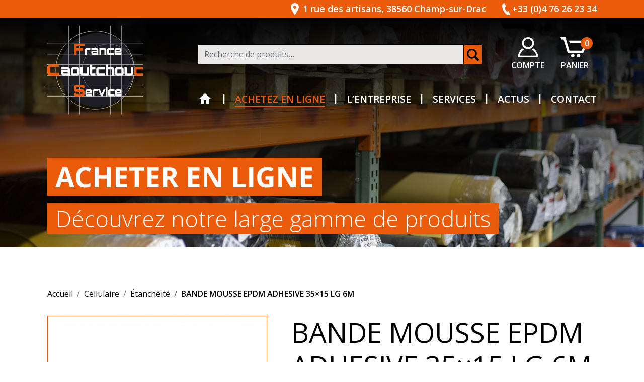

--- FILE ---
content_type: text/html; charset=UTF-8
request_url: https://france-caoutchouc.fr/produit/bande-mousse-epdm-adh-35x15-lg-6m/
body_size: 20137
content:
<!doctype html>
<html lang="fr-FR">
  <head>
  <meta charset="utf-8">
  <meta http-equiv="x-ua-compatible" content="ie=edge">
  <meta name="viewport" content="width=device-width, initial-scale=1, shrink-to-fit=no">

  <link rel="icon" href="https://france-caoutchouc.fr/wp-content/themes/caoutchouc/dist/images/favicons/favicon_47f5f091.ico"><!-- 32×32 -->
  <link rel="icon" href="https://france-caoutchouc.fr/wp-content/themes/caoutchouc/dist/images/favicons/favicon_63ab6392.svg" type="image/svg+xml">
  <link rel="apple-touch-icon" href="https://france-caoutchouc.fr/wp-content/themes/caoutchouc/dist/images/favicons/apple-touch-icon_9d46f597.png"><!-- 180×180 -->
  <link rel="manifest" href="https://france-caoutchouc.fr/wp-content/themes/caoutchouc/dist/images/favicons/site_0b819ef1.webmanifest">

  <link rel="preconnect" href="https://fonts.googleapis.com">
  <link rel="preconnect" href="https://fonts.gstatic.com" crossorigin>
  <link href="https://fonts.googleapis.com/css2?family=Open+Sans:wght@300;400;600;700;800&display=swap" rel="stylesheet">
  <meta name='robots' content='index, follow, max-image-preview:large, max-snippet:-1, max-video-preview:-1' />

	<!-- This site is optimized with the Yoast SEO plugin v26.7 - https://yoast.com/wordpress/plugins/seo/ -->
	<title>BANDE MOUSSE EPDM ADHESIVE 35x15 LG 6M &#8226; France Caoutchouc Service</title>
	<link rel="canonical" href="https://france-caoutchouc.fr/produit/bande-mousse-epdm-adh-35x15-lg-6m/" />
	<meta property="og:locale" content="fr_FR" />
	<meta property="og:type" content="article" />
	<meta property="og:title" content="BANDE MOUSSE EPDM ADHESIVE 35x15 LG 6M &#8226; France Caoutchouc Service" />
	<meta property="og:description" content="Bonne résistance à l’ozone, aux intempéries et au vieillissement, aux UV. Bonne résistance mécanique, souplesse, élasticité – élongation, pour des propriétés physiques d’étanchéité d’air et d’eau, d’absorption d’eau réduite, avec une grande longévité du produit en ayant un aspect visuel valorisant." />
	<meta property="og:url" content="https://france-caoutchouc.fr/produit/bande-mousse-epdm-adh-35x15-lg-6m/" />
	<meta property="og:site_name" content="France Caoutchouc Service" />
	<meta property="article:modified_time" content="2023-05-15T09:27:22+00:00" />
	<meta property="og:image" content="https://france-caoutchouc.fr/wp-content/uploads/2022/03/BANDE-MOUSSE-ADH-1024x1024.png" />
	<meta property="og:image:width" content="1024" />
	<meta property="og:image:height" content="1024" />
	<meta property="og:image:type" content="image/png" />
	<meta name="twitter:card" content="summary_large_image" />
	<script type="application/ld+json" class="yoast-schema-graph">{"@context":"https://schema.org","@graph":[{"@type":"WebPage","@id":"https://france-caoutchouc.fr/produit/bande-mousse-epdm-adh-35x15-lg-6m/","url":"https://france-caoutchouc.fr/produit/bande-mousse-epdm-adh-35x15-lg-6m/","name":"BANDE MOUSSE EPDM ADHESIVE 35x15 LG 6M &#8226; France Caoutchouc Service","isPartOf":{"@id":"https://france-caoutchouc.fr/#website"},"primaryImageOfPage":{"@id":"https://france-caoutchouc.fr/produit/bande-mousse-epdm-adh-35x15-lg-6m/#primaryimage"},"image":{"@id":"https://france-caoutchouc.fr/produit/bande-mousse-epdm-adh-35x15-lg-6m/#primaryimage"},"thumbnailUrl":"https://france-caoutchouc.fr/wp-content/uploads/2022/03/BANDE-MOUSSE-ADH.png","datePublished":"2023-04-19T20:24:25+00:00","dateModified":"2023-05-15T09:27:22+00:00","breadcrumb":{"@id":"https://france-caoutchouc.fr/produit/bande-mousse-epdm-adh-35x15-lg-6m/#breadcrumb"},"inLanguage":"fr-FR","potentialAction":[{"@type":"ReadAction","target":["https://france-caoutchouc.fr/produit/bande-mousse-epdm-adh-35x15-lg-6m/"]}]},{"@type":"ImageObject","inLanguage":"fr-FR","@id":"https://france-caoutchouc.fr/produit/bande-mousse-epdm-adh-35x15-lg-6m/#primaryimage","url":"https://france-caoutchouc.fr/wp-content/uploads/2022/03/BANDE-MOUSSE-ADH.png","contentUrl":"https://france-caoutchouc.fr/wp-content/uploads/2022/03/BANDE-MOUSSE-ADH.png","width":2048,"height":2048,"caption":"BANDE MOUSSE EPDM ADHESIVE 6x2 LG 10M"},{"@type":"BreadcrumbList","@id":"https://france-caoutchouc.fr/produit/bande-mousse-epdm-adh-35x15-lg-6m/#breadcrumb","itemListElement":[{"@type":"ListItem","position":1,"name":"Home","item":"https://france-caoutchouc.fr/"},{"@type":"ListItem","position":2,"name":"Acheter en ligne","item":"https://france-caoutchouc.fr/boutique/"},{"@type":"ListItem","position":3,"name":"BANDE MOUSSE EPDM ADHESIVE 35&#215;15 LG 6M"}]},{"@type":"WebSite","@id":"https://france-caoutchouc.fr/#website","url":"https://france-caoutchouc.fr/","name":"France Caoutchouc Service","description":"Entreprise de caoutchouc","publisher":{"@id":"https://france-caoutchouc.fr/#organization"},"potentialAction":[{"@type":"SearchAction","target":{"@type":"EntryPoint","urlTemplate":"https://france-caoutchouc.fr/search/{search_term_string}"},"query-input":{"@type":"PropertyValueSpecification","valueRequired":true,"valueName":"search_term_string"}}],"inLanguage":"fr-FR"},{"@type":"Organization","@id":"https://france-caoutchouc.fr/#organization","name":"France Caoutchouc Service","url":"https://france-caoutchouc.fr/","logo":{"@type":"ImageObject","inLanguage":"fr-FR","@id":"https://france-caoutchouc.fr/#/schema/logo/image/","url":"http://francecaoutchou.microsystem.ovh/wp-content/uploads/2022/01/logo_fcs.png","contentUrl":"http://francecaoutchou.microsystem.ovh/wp-content/uploads/2022/01/logo_fcs.png","width":321,"height":300,"caption":"France Caoutchouc Service"},"image":{"@id":"https://france-caoutchouc.fr/#/schema/logo/image/"}}]}</script>
	<!-- / Yoast SEO plugin. -->


<link rel='dns-prefetch' href='//www.googletagmanager.com' />
<link rel="alternate" title="oEmbed (JSON)" type="application/json+oembed" href="https://france-caoutchouc.fr/wp-json/oembed/1.0/embed?url=https%3A%2F%2Ffrance-caoutchouc.fr%2Fproduit%2Fbande-mousse-epdm-adh-35x15-lg-6m%2F" />
<link rel="alternate" title="oEmbed (XML)" type="text/xml+oembed" href="https://france-caoutchouc.fr/wp-json/oembed/1.0/embed?url=https%3A%2F%2Ffrance-caoutchouc.fr%2Fproduit%2Fbande-mousse-epdm-adh-35x15-lg-6m%2F&#038;format=xml" />
<style id='wp-img-auto-sizes-contain-inline-css' type='text/css'>
img:is([sizes=auto i],[sizes^="auto," i]){contain-intrinsic-size:3000px 1500px}
/*# sourceURL=wp-img-auto-sizes-contain-inline-css */
</style>
<link rel='stylesheet' id='font-awesome-5-compat-css' href='https://france-caoutchouc.fr/wp-content/plugins/woocommerce-ajax-filters/berocket/assets/css/fontawesome4-compat.min.css' type='text/css' media='all' />
<style id='wp-emoji-styles-inline-css' type='text/css'>

	img.wp-smiley, img.emoji {
		display: inline !important;
		border: none !important;
		box-shadow: none !important;
		height: 1em !important;
		width: 1em !important;
		margin: 0 0.07em !important;
		vertical-align: -0.1em !important;
		background: none !important;
		padding: 0 !important;
	}
/*# sourceURL=wp-emoji-styles-inline-css */
</style>
<style id='wp-block-library-inline-css' type='text/css'>
:root{--wp-block-synced-color:#7a00df;--wp-block-synced-color--rgb:122,0,223;--wp-bound-block-color:var(--wp-block-synced-color);--wp-editor-canvas-background:#ddd;--wp-admin-theme-color:#007cba;--wp-admin-theme-color--rgb:0,124,186;--wp-admin-theme-color-darker-10:#006ba1;--wp-admin-theme-color-darker-10--rgb:0,107,160.5;--wp-admin-theme-color-darker-20:#005a87;--wp-admin-theme-color-darker-20--rgb:0,90,135;--wp-admin-border-width-focus:2px}@media (min-resolution:192dpi){:root{--wp-admin-border-width-focus:1.5px}}.wp-element-button{cursor:pointer}:root .has-very-light-gray-background-color{background-color:#eee}:root .has-very-dark-gray-background-color{background-color:#313131}:root .has-very-light-gray-color{color:#eee}:root .has-very-dark-gray-color{color:#313131}:root .has-vivid-green-cyan-to-vivid-cyan-blue-gradient-background{background:linear-gradient(135deg,#00d084,#0693e3)}:root .has-purple-crush-gradient-background{background:linear-gradient(135deg,#34e2e4,#4721fb 50%,#ab1dfe)}:root .has-hazy-dawn-gradient-background{background:linear-gradient(135deg,#faaca8,#dad0ec)}:root .has-subdued-olive-gradient-background{background:linear-gradient(135deg,#fafae1,#67a671)}:root .has-atomic-cream-gradient-background{background:linear-gradient(135deg,#fdd79a,#004a59)}:root .has-nightshade-gradient-background{background:linear-gradient(135deg,#330968,#31cdcf)}:root .has-midnight-gradient-background{background:linear-gradient(135deg,#020381,#2874fc)}:root{--wp--preset--font-size--normal:16px;--wp--preset--font-size--huge:42px}.has-regular-font-size{font-size:1em}.has-larger-font-size{font-size:2.625em}.has-normal-font-size{font-size:var(--wp--preset--font-size--normal)}.has-huge-font-size{font-size:var(--wp--preset--font-size--huge)}.has-text-align-center{text-align:center}.has-text-align-left{text-align:left}.has-text-align-right{text-align:right}.has-fit-text{white-space:nowrap!important}#end-resizable-editor-section{display:none}.aligncenter{clear:both}.items-justified-left{justify-content:flex-start}.items-justified-center{justify-content:center}.items-justified-right{justify-content:flex-end}.items-justified-space-between{justify-content:space-between}.screen-reader-text{border:0;clip-path:inset(50%);height:1px;margin:-1px;overflow:hidden;padding:0;position:absolute;width:1px;word-wrap:normal!important}.screen-reader-text:focus{background-color:#ddd;clip-path:none;color:#444;display:block;font-size:1em;height:auto;left:5px;line-height:normal;padding:15px 23px 14px;text-decoration:none;top:5px;width:auto;z-index:100000}html :where(.has-border-color){border-style:solid}html :where([style*=border-top-color]){border-top-style:solid}html :where([style*=border-right-color]){border-right-style:solid}html :where([style*=border-bottom-color]){border-bottom-style:solid}html :where([style*=border-left-color]){border-left-style:solid}html :where([style*=border-width]){border-style:solid}html :where([style*=border-top-width]){border-top-style:solid}html :where([style*=border-right-width]){border-right-style:solid}html :where([style*=border-bottom-width]){border-bottom-style:solid}html :where([style*=border-left-width]){border-left-style:solid}html :where(img[class*=wp-image-]){height:auto;max-width:100%}:where(figure){margin:0 0 1em}html :where(.is-position-sticky){--wp-admin--admin-bar--position-offset:var(--wp-admin--admin-bar--height,0px)}@media screen and (max-width:600px){html :where(.is-position-sticky){--wp-admin--admin-bar--position-offset:0px}}
/*# sourceURL=/wp-includes/css/dist/block-library/common.min.css */
</style>
<style id='woocommerce-inline-inline-css' type='text/css'>
.woocommerce form .form-row .required { visibility: visible; }
/*# sourceURL=woocommerce-inline-inline-css */
</style>
<link rel='stylesheet' id='brands-styles-css' href='https://france-caoutchouc.fr/wp-content/plugins/woocommerce/assets/css/brands.css' type='text/css' media='all' />
<link rel='stylesheet' id='sage/main.css-css' href='https://france-caoutchouc.fr/wp-content/themes/caoutchouc/dist/styles/main_c015cc2d.css' type='text/css' media='all' />
<link rel="https://api.w.org/" href="https://france-caoutchouc.fr/wp-json/" /><link rel="alternate" title="JSON" type="application/json" href="https://france-caoutchouc.fr/wp-json/wp/v2/product/1652" /><link rel="EditURI" type="application/rsd+xml" title="RSD" href="https://france-caoutchouc.fr/xmlrpc.php?rsd" />
<meta name="generator" content="WordPress 6.9" />
<meta name="generator" content="WooCommerce 10.3.7" />
<link rel='shortlink' href='https://france-caoutchouc.fr/?p=1652' />
<meta name="generator" content="Site Kit by Google 1.166.0" /><style></style>	<noscript><style>.woocommerce-product-gallery{ opacity: 1 !important; }</style></noscript>
	<script>
      window.ga=function(){ga.q.push(arguments)};ga.q=[];ga.l=+new Date;
    ga('create','UA-XXXXX-Y','auto');
    ga('set','anonymizeIp',true);  ga('set','transport','beacon');ga('send','pageview');
</script>
  <script src="https://www.google-analytics.com/analytics.js" async defer></script>
		<style type="text/css" id="wp-custom-css">
			.archive-product-data .products__grid .product .stock, .taxonomy-data .products__grid .product .stock, .product .delai {
  color: #bd4d0f ;
	font-weight: bold;
}
.archive-product-data .products__grid .product .stock svg, .taxonomy-data .products__grid .product .stock svg, .product .delai svg {
  fill: #bd4d0f;
}
.price .uom{
	  display:block;
}
a:where(:not(.wp-element-button)) {
  text-decoration: none!important;
}		</style>
		</head>
  <body class="wp-singular product-template-default single single-product postid-1652 wp-theme-caoutchoucresources theme-caoutchouc/resources woocommerce woocommerce-page woocommerce-no-js bande-mousse-epdm-adh-35x15-lg-6m app-data index-data singular-data single-data single-product-data single-product-bande-mousse-epdm-adh-35x15-lg-6m-data">
        <header class="website__header">
  <nav class="navbar navbar-expand-lg fixed-top">
    <div class="navbar__contact">
      <div class="navbar__contact--container container-lg">
                  <span class="contact__address d-none d-md-flex"><svg viewBox="0 0 16 24" height="24" xmlns="http://www.w3.org/2000/svg" fill="#fff"><path d="M8 11a3 3 0 1 1 3-3 3 3 0 0 1-3 3ZM8 0C3.8 0 0 3.4 0 7.6S3.47 16.81 8 24c4.53-7.19 8-12.2 8-16.4S12.2 0 8 0Z" fill-rule="evenodd"/></svg>1 rue des artisans, 38560 Champ-sur-Drac</span>
        
                  <span class="contact__phone"><svg viewBox="0 0 16 24" height="24" xmlns="http://www.w3.org/2000/svg" fill="#fff"><path d="m16 22.62-3.52-6.79-2.07 1c-2.24 1.08-6.79-7.82-4.6-9l2.08-1L4.4 0 2.29 1c-7.2 3.75 4.23 26 11.6 22.61Z" fill-rule="evenodd"/></svg>+33 (0)4 76 26 23 34</span>
        
        <button class="navbar-toggler" type="button" data-bs-toggle="collapse" data-bs-target="#navContent" aria-expanded="false" aria-controls="navContent">
          <div class="icon-wrap">
            <span class="icon-bar"></span>
            <span class="icon-bar"></span>
            <span class="icon-bar"></span>
            <span class="icon-bar"></span>
          </div>
        </button>
      </div>
    </div>

    <div class="navbar__container container">
              <a class="navbar__brand" href="https://france-caoutchouc.fr/"><img src="https://france-caoutchouc.fr/wp-content/themes/caoutchouc/dist/images/logo_black_55a0f55b.svg" alt="France Caoutchouc Service"></a>      
      
      <div class="navbar__links">
        <div class="navbar__utilities">
          <div class="shop__menu">
                          <ul id="menu-shop" class="nav"><li class="nav-item menu-item menu-item-account">
      <a class="nav-link" href="https://france-caoutchouc.fr/compte/" title="Mon compte">
        <svg viewBox="0 0 41.42 41" height="40" xmlns="http://www.w3.org/2000/svg"><path d="M31.71 22.81A15.5 15.5 0 0 1 28.84 25c5 3.21 7.56 8.69 8.58 12.55H4c1-3.91 3.55-9.4 8.59-12.57a15.6 15.6 0 0 1-2.87-2.24C2.34 28 0 37.31 0 41h41.42c0-3.66-2.48-12.91-9.71-18.19ZM20.71 0A12 12 0 0 0 8.63 12 12.08 12.08 0 1 0 20.71 0Zm0 3.42A8.54 8.54 0 1 1 12.08 12a8.59 8.59 0 0 1 8.63-8.58Z" fill="#fff" fill-rule="evenodd"/></svg>
        <span>Compte</span>
      </a>
    </li><li class="nav-item menu-item menu-item-cart">
      <a class="nav-link" href="https://france-caoutchouc.fr/panier/" title="Panier">
        <svg viewBox="0 0 49.99 35.98" height="40" xmlns="http://www.w3.org/2000/svg"><path d="M21.87 30a3 3 0 1 1-3.12 3 3.06 3.06 0 0 1 3.12-3Zm10.41 0a3 3 0 1 1-3.12 3 3.06 3.06 0 0 1 3.12-3ZM0 0l1.55 4h4l7.25 24h27.58L50 6H15l1.18 4h27.54l-6.11 14H15.89L8.74 0Z" fill="#fff" fill-rule="evenodd"/></svg>
        <span class="cart-count">0</span>
        <span>Panier</span>
      </a>
    </li></ul>
                      </div>
          <form role="search" method="get" class="woocommerce-product-search search__form" action="https://france-caoutchouc.fr/">
  <label class="screen-reader-text" for="woocommerce-product-search-field-0">Recherche pour :</label>
  <input type="search" id="woocommerce-product-search-field-0" class="search-field search__field form-control" placeholder="Recherche de produits…" value="" name="s" />
  <button type="submit" class="search__submit btn" value="Recherche">
    <svg viewBox="0 0 23.82 24" height="24" xmlns="http://www.w3.org/2000/svg"><path d="M3.05 9.83a6.78 6.78 0 1 1 6.78 6.78 6.79 6.79 0 0 1-6.78-6.78zm20.06 10.23-5-5a9.84 9.84 0 1 0-3.29 3.2l5 5a2.29 2.29 0 0 0 3.29-3.2z" fill-rule="evenodd"/></svg>
  </button>
  <input type="hidden" name="post_type" value="product" />
</form>

        </div>

        <div id="navContent" class="collapse navbar-collapse">
                      <ul id="menu-main" class="navbar-nav"><li  id="menu-item-37" class="home menu-item menu-item-type-post_type menu-item-object-page menu-item-home nav-item nav-item-37"><a href="https://france-caoutchouc.fr/" class="nav-link ">Accueil</a><li  id="menu-item-178" class="menu-item menu-item-type-custom menu-item-object-custom menu-item-has-children dropdown nav-item nav-item-178"><a href="#" class="nav-link  dropdown-toggle" data-bs-toggle="dropdown" aria-haspopup="true" aria-expanded="false">Achetez en ligne</a>
<ul class="dropdown-menu  depth_0">
	<li  id="menu-item-188" class="menu-item menu-item-type-custom menu-item-object-custom nav-item nav-item-188"><a href="#" class="dropdown-item ">Matériaux</a><ul class="sub-menu nav"><li class="nav-item"><a class="nav-link" href="https://france-caoutchouc.fr/materiaux/antiabrasion/">Antiabrasion</a></li><li class="nav-item"><a class="nav-link" href="https://france-caoutchouc.fr/materiaux/butyl/">Butyl</a></li><li class="nav-item"><a class="nav-link" href="https://france-caoutchouc.fr/materiaux/checker/">Checker</a></li><li class="nav-item"><a class="nav-link" href="https://france-caoutchouc.fr/materiaux/corde-viton/">Corde Viton</a></li><li class="nav-item"><a class="nav-link" href="https://france-caoutchouc.fr/materiaux/epdm/">EPDM</a></li><li class="nav-item"><a class="nav-link" href="https://france-caoutchouc.fr/materiaux/feutre/">Feutre</a></li><li class="nav-item"><a class="nav-link" href="https://france-caoutchouc.fr/materiaux/fibre/">Fibre</a></li><li class="nav-item"><a class="nav-link" href="https://france-caoutchouc.fr/materiaux/fines-stries/">Fines stries</a></li><li class="nav-item"><a class="nav-link" href="https://france-caoutchouc.fr/materiaux/graphite/">Graphite</a></li><li class="nav-item"><a class="nav-link" href="https://france-caoutchouc.fr/materiaux/hypalon/">Hypalon</a></li><li class="nav-item"><a class="nav-link" href="https://france-caoutchouc.fr/materiaux/laniere-cristal/">Lanière Cristal</a></li><li class="nav-item"><a class="nav-link" href="https://france-caoutchouc.fr/materiaux/laniere-transparente/">Lanière transparente</a></li><li class="nav-item"><a class="nav-link" href="https://france-caoutchouc.fr/materiaux/liege/">Liège</a></li><li class="nav-item"><a class="nav-link" href="https://france-caoutchouc.fr/materiaux/mousse/">Mousse</a></li><li class="nav-item"><a class="nav-link" href="https://france-caoutchouc.fr/materiaux/neoprene/">Néoprène</a></li><li class="nav-item"><a class="nav-link" href="https://france-caoutchouc.fr/materiaux/nitrile/">Nitrile</a></li><li class="nav-item"><a class="nav-link" href="https://france-caoutchouc.fr/materiaux/papier-indechirable/">Papier indéchirable</a></li><li class="nav-item"><a class="nav-link" href="https://france-caoutchouc.fr/materiaux/para/">Para</a></li><li class="nav-item"><a class="nav-link" href="https://france-caoutchouc.fr/materiaux/pastille-noire/">Pastille noire</a></li><li class="nav-item"><a class="nav-link" href="https://france-caoutchouc.fr/materiaux/ptfe/">PTFE</a></li><li class="nav-item"><a class="nav-link" href="https://france-caoutchouc.fr/materiaux/pu/">PU</a></li><li class="nav-item"><a class="nav-link" href="https://france-caoutchouc.fr/materiaux/resilient-noir/">Résilient noir</a></li><li class="nav-item"><a class="nav-link" href="https://france-caoutchouc.fr/materiaux/sbr/">SBR</a></li><li class="nav-item"><a class="nav-link" href="https://france-caoutchouc.fr/materiaux/silicone/">Silicone</a></li><li class="nav-item"><a class="nav-link" href="https://france-caoutchouc.fr/materiaux/viton/">Viton</a></li></ul>	<li  id="menu-item-187" class="menu-item menu-item-type-custom menu-item-object-custom nav-item nav-item-187"><a href="#" class="dropdown-item ">Usages / Applications</a><ul class="sub-menu nav"><li class="nav-item"><a class="nav-link" href="https://france-caoutchouc.fr/usages-applications/alimentaire/">Alimentaire</a></li><li class="nav-item"><a class="nav-link" href="https://france-caoutchouc.fr/usages-applications/antiderapant/">Antidérapant</a></li><li class="nav-item"><a class="nav-link" href="https://france-caoutchouc.fr/usages-applications/antivibratoire/">Antivibratoire</a></li><li class="nav-item"><a class="nav-link" href="https://france-caoutchouc.fr/usages-applications/cellulaire/">Cellulaire</a></li><li class="nav-item"><a class="nav-link" href="https://france-caoutchouc.fr/usages-applications/chimique/">Chimique</a></li><li class="nav-item"><a class="nav-link" href="https://france-caoutchouc.fr/usages-applications/etancheite/">Étanchéité</a></li><li class="nav-item"><a class="nav-link" href="https://france-caoutchouc.fr/usages-applications/resistance-a-lusure/">Résistance à l’usure</a></li><li class="nav-item"><a class="nav-link" href="https://france-caoutchouc.fr/usages-applications/resistance-aux-hydrocarbures/">Résistance aux hydrocarbures</a></li><li class="nav-item"><a class="nav-link" href="https://france-caoutchouc.fr/usages-applications/tenue-a-la-chaleur-superieure-a-100-c/">Tenue à la chaleur supérieure à 100 °C</a></li></ul>	<li  id="menu-item-189" class="menu-item menu-item-type-custom menu-item-object-custom nav-item nav-item-189"><a href="#" class="dropdown-item ">Produits standards</a><ul class="sub-menu nav"><li class="nav-item"><a class="nav-link" href="https://france-caoutchouc.fr/produits-standards/plaques/">Plaques</a></li><li class="nav-item"><a class="nav-link" href="https://france-caoutchouc.fr/produits-standards/rouleaux/">Rouleaux</a></li></ul>	<li  id="menu-item-190" class="menu-item menu-item-type-custom menu-item-object-custom nav-item nav-item-190"><a href="#" class="dropdown-item ">Semi-produits</a><ul class="sub-menu nav"><li class="nav-item"><a class="nav-link" href="https://france-caoutchouc.fr/semi-produits/bandes-mousse/">Bandes mousse</a></li><li class="nav-item"><a class="nav-link" href="https://france-caoutchouc.fr/semi-produits/bavettes/">Bavettes</a></li><li class="nav-item"><a class="nav-link" href="https://france-caoutchouc.fr/semi-produits/dalles-caoutchouc/">Dalles caoutchouc</a></li><li class="nav-item"><a class="nav-link" href="https://france-caoutchouc.fr/semi-produits/feuilles/">Feuilles</a></li></ul></ul>
<li  id="menu-item-42" class="menu-item menu-item-type-post_type menu-item-object-page nav-item nav-item-42"><a href="https://france-caoutchouc.fr/entreprise/" class="nav-link ">L’entreprise</a><li  id="menu-item-45" class="menu-item menu-item-type-post_type menu-item-object-page nav-item nav-item-45"><a href="https://france-caoutchouc.fr/services-et-cibles/" class="nav-link ">Services</a><li  id="menu-item-38" class="menu-item menu-item-type-post_type menu-item-object-page nav-item nav-item-38"><a href="https://france-caoutchouc.fr/actualites/" class="nav-link ">Actus</a><li  id="menu-item-40" class="menu-item menu-item-type-post_type menu-item-object-page nav-item nav-item-40"><a href="https://france-caoutchouc.fr/contact/" class="nav-link ">Contact</a></ul>
                                <ul id="menu-footer" class="navbar-nav d-lg-none"><li  id="menu-item-53" class="menu-item menu-item-type-post_type menu-item-object-page nav-item nav-item-53"><a href="https://france-caoutchouc.fr/conditions-generales-de-vente/" class="nav-link ">Conditions générales de vente</a><li  id="menu-item-52" class="menu-item menu-item-type-post_type menu-item-object-page nav-item nav-item-52"><a href="https://france-caoutchouc.fr/mentions-legales/" class="nav-link ">Mentions légales</a><li  id="menu-item-220" class="menu-item menu-item-type-post_type menu-item-object-page menu-item-privacy-policy nav-item nav-item-220"><a href="https://france-caoutchouc.fr/politique-de-confidentialite/" class="nav-link ">Politique de confidentialité</a><li  id="menu-item-218" class="menu-item menu-item-type-post_type menu-item-object-page nav-item nav-item-218"><a href="https://france-caoutchouc.fr/plan-du-site/" class="nav-link ">Plan du site</a></ul>
                  </div>
      </div>
    </div>
  </nav>
</header>
    <section class="website__content" role="document">
        <div class="page__header">
      <div class="page__img"><img width="2000" height="1333" src="https://france-caoutchouc.fr/wp-content/uploads/2021/11/entreprise-3-min.jpg" class="attachment-full size-full" alt="France Caoutchouc Service" decoding="async" fetchpriority="high" srcset="https://france-caoutchouc.fr/wp-content/uploads/2021/11/entreprise-3-min.jpg 2000w, https://france-caoutchouc.fr/wp-content/uploads/2021/11/entreprise-3-min-500x333.jpg 500w, https://france-caoutchouc.fr/wp-content/uploads/2021/11/entreprise-3-min-300x200.jpg 300w, https://france-caoutchouc.fr/wp-content/uploads/2021/11/entreprise-3-min-1024x682.jpg 1024w, https://france-caoutchouc.fr/wp-content/uploads/2021/11/entreprise-3-min-768x512.jpg 768w, https://france-caoutchouc.fr/wp-content/uploads/2021/11/entreprise-3-min-1536x1024.jpg 1536w, https://france-caoutchouc.fr/wp-content/uploads/2021/11/entreprise-3-min-600x400.jpg 600w" sizes="(max-width: 2000px) 100vw, 2000px" /></div>
    
  <div class="page__titles--container container">
          <h1 class="page__title"><span>Acheter en ligne</span></h1>
    
                <div class="page__subtitle"><span>Découvrez notre large gamme de produits</span></div>
      </div>
</div>

  <div class="page__content container">
    <nav class="breadcrumb" aria-label="breadcrumb">
      <a class="breadcrumb-item" href="https://france-caoutchouc.fr" rel="nofollow">Accueil</a>
                    <a class="breadcrumb-item" href="https://france-caoutchouc.fr/usages-applications/cellulaire" rel="nofollow">Cellulaire</a>
              <a class="breadcrumb-item" href="https://france-caoutchouc.fr/usages-applications/etancheite" rel="nofollow">Étanchéité</a>
            <span class="breadcrumb-item current-page">BANDE MOUSSE EPDM ADHESIVE 35&#215;15 LG 6M</span>
    </nav>

          <div class="woocommerce-notices-wrapper"></div><div id="product-1652" class="product type-product post-1652 status-publish first instock has-post-thumbnail taxable shipping-taxable purchasable product-type-simple">
	<div class="product__content">
		<div class="product__gallery">
			<div class="woocommerce-product-gallery woocommerce-product-gallery--with-images woocommerce-product-gallery--columns-4 images" data-columns="4" style="opacity: 0; transition: opacity .25s ease-in-out;">
	<div class="woocommerce-product-gallery__wrapper">
		<div data-thumb="https://france-caoutchouc.fr/wp-content/uploads/2022/03/BANDE-MOUSSE-ADH-145x145.png" data-thumb-alt="BANDE MOUSSE EPDM ADHESIVE 6x2 LG 10M" data-thumb-srcset="https://france-caoutchouc.fr/wp-content/uploads/2022/03/BANDE-MOUSSE-ADH-145x145.png 145w, https://france-caoutchouc.fr/wp-content/uploads/2022/03/BANDE-MOUSSE-ADH-295x295.png 295w, https://france-caoutchouc.fr/wp-content/uploads/2022/03/BANDE-MOUSSE-ADH-500x500.png 500w, https://france-caoutchouc.fr/wp-content/uploads/2022/03/BANDE-MOUSSE-ADH-300x300.png 300w, https://france-caoutchouc.fr/wp-content/uploads/2022/03/BANDE-MOUSSE-ADH-1024x1024.png 1024w, https://france-caoutchouc.fr/wp-content/uploads/2022/03/BANDE-MOUSSE-ADH-150x150.png 150w, https://france-caoutchouc.fr/wp-content/uploads/2022/03/BANDE-MOUSSE-ADH-768x768.png 768w, https://france-caoutchouc.fr/wp-content/uploads/2022/03/BANDE-MOUSSE-ADH-1536x1536.png 1536w, https://france-caoutchouc.fr/wp-content/uploads/2022/03/BANDE-MOUSSE-ADH.png 2048w"  data-thumb-sizes="(max-width: 145px) 100vw, 145px" class="woocommerce-product-gallery__image"><a href="https://france-caoutchouc.fr/wp-content/uploads/2022/03/BANDE-MOUSSE-ADH.png"><img width="500" height="500" src="https://france-caoutchouc.fr/wp-content/uploads/2022/03/BANDE-MOUSSE-ADH-500x500.png" class="wp-post-image" alt="BANDE MOUSSE EPDM ADHESIVE 6x2 LG 10M" data-caption="" data-src="https://france-caoutchouc.fr/wp-content/uploads/2022/03/BANDE-MOUSSE-ADH.png" data-large_image="https://france-caoutchouc.fr/wp-content/uploads/2022/03/BANDE-MOUSSE-ADH.png" data-large_image_width="2048" data-large_image_height="2048" decoding="async" srcset="https://france-caoutchouc.fr/wp-content/uploads/2022/03/BANDE-MOUSSE-ADH-500x500.png 500w, https://france-caoutchouc.fr/wp-content/uploads/2022/03/BANDE-MOUSSE-ADH-295x295.png 295w, https://france-caoutchouc.fr/wp-content/uploads/2022/03/BANDE-MOUSSE-ADH-145x145.png 145w, https://france-caoutchouc.fr/wp-content/uploads/2022/03/BANDE-MOUSSE-ADH-300x300.png 300w, https://france-caoutchouc.fr/wp-content/uploads/2022/03/BANDE-MOUSSE-ADH-1024x1024.png 1024w, https://france-caoutchouc.fr/wp-content/uploads/2022/03/BANDE-MOUSSE-ADH-150x150.png 150w, https://france-caoutchouc.fr/wp-content/uploads/2022/03/BANDE-MOUSSE-ADH-768x768.png 768w, https://france-caoutchouc.fr/wp-content/uploads/2022/03/BANDE-MOUSSE-ADH-1536x1536.png 1536w, https://france-caoutchouc.fr/wp-content/uploads/2022/03/BANDE-MOUSSE-ADH.png 2048w" sizes="(max-width: 500px) 100vw, 500px" /></a></div>	</div>
</div>
<div class="product__tabs">
	<ul class="nav nav-pills" id="tabProduct" role="tablist">
		<li class="nav-item" role="presentation">
			<button class="nav-link active" id="details-tab" data-bs-toggle="tab" data-bs-target="#details" type="button" role="tab" aria-controls="details" aria-selected="true">Détails produit</button>
		</li>
		<li class="nav-item" role="presentation">
			<button class="nav-link" id="caracteristiques-tab" data-bs-toggle="tab" data-bs-target="#caracteristiques" type="button" role="tab" aria-controls="caracteristiques" aria-selected="false">Caractéristiques</button>
		</li>
	</ul>

	<div class="tab-content" id="tabProductContent">
		<div class="tab-pane fade show active" id="details" role="tabpanel" aria-labelledby="details-tab">
							<table class="table">
					<tbody>
													<tr>
								<td>Adhésif</td>
								<td>OUI</td>
							</tr>
													<tr>
								<td>Densité (g/m3)</td>
								<td>0,13</td>
							</tr>
													<tr>
								<td>Épaisseur (mm)</td>
								<td>15</td>
							</tr>
													<tr>
								<td>Largeur (mm)</td>
								<td>35</td>
							</tr>
													<tr>
								<td>Longueur maximum d&#039;une pièce (m)</td>
								<td>6</td>
							</tr>
											</tbody>
				</table>
					</div>
		<div class="tab-pane fade" id="caracteristiques" role="tabpanel" aria-labelledby="caracteristiques-tab">
			<p>Bonne résistance à l’ozone, aux intempéries et au vieillissement, aux UV. Bonne résistance mécanique, souplesse, élasticité – élongation, pour des propriétés physiques d’étanchéité d’air et d’eau, d’absorption d’eau réduite, avec une grande longévité du produit en ayant un aspect visuel valorisant.</p>

		</div>
	</div>
</div>
		</div>

		<div class="product__summary">
			<h1 class="product__title">BANDE MOUSSE EPDM ADHESIVE 35&#215;15 LG 6M</h1><div class="product__meta">
      <div class="sku"><span class="sku__label">Référence :</span> AR00593</div>
  
  

      <div class="tax">
      <span class="tax__label">Matériaux :</span>
              
        <a class="tax__term" href="https://france-caoutchouc.fr/materiaux/mousse/">Mousse</a>
          </div>
  
      <div class="tax">
      <span class="tax__label">Usages / Applications :</span>
              
        <a class="tax__term" href="https://france-caoutchouc.fr/usages-applications/cellulaire/">Cellulaire</a>
              ,
        <a class="tax__term" href="https://france-caoutchouc.fr/usages-applications/etancheite/">Étanchéité</a>
          </div>
  
  
      <div class="tax">
      <span class="tax__label">Semi-produits :</span>
              
        <a class="tax__term" href="https://france-caoutchouc.fr/semi-produits/bandes-mousse/">Bandes mousse</a>
          </div>
  
  </div>
<div class="delai stock ">
			<svg viewBox="0 0 58.01 44" height="19" xmlns="http://www.w3.org/2000/svg"><path d="M53.17 36.67h-2.42a7.25 7.25 0 1 1-14.5 0h-9.67a7.25 7.25 0 1 1-14.5 0H9.67a2.43 2.43 0 0 1-2.42-2.45V19.56H2.42v-4.89h16.91v4.89h-7.25V22h19.34V4.89H7.25V2.44A2.43 2.43 0 0 1 9.67 0h24.17a2.42 2.42 0 0 1 2.41 2.44v4.89h11.28A5 5 0 0 1 52.21 10c1.44 2.3 3.71 5.94 5.1 8.26a5 5 0 0 1 .7 2.53v11a4.67 4.67 0 0 1-4.84 4.88ZM43.5 39.6a2.94 2.94 0 1 0-2.9-2.93 2.92 2.92 0 0 0 2.9 2.93Zm-24.17 0a2.94 2.94 0 1 0-2.9-2.93 2.92 2.92 0 0 0 2.9 2.93Zm33.84-19L49 13.43a2.42 2.42 0 0 0-2-1.21H36.25v14.67H12.08v4.89h1.85a7.19 7.19 0 0 1 10.81 0H38.1a7.19 7.19 0 0 1 10.81 0h4.26Zm-14.5-5.92h6.54a2.42 2.42 0 0 1 2.1 1.23L50.75 22H38.67Zm-19.34-2.46H0V7.33h19.33Z" fill-rule="evenodd"/></svg>
			5-6 jours ouvrés
		</div>
	
<div class="product__price">
  <div class="price__ttc"><span class="woocommerce-Price-amount amount"><bdi>28,08&nbsp;<span class="woocommerce-Price-currencySymbol">&euro;</span></bdi></span> <small class="woocommerce-price-suffix">TTC</small> <span class="uom">PIECE</span></div>
  <div class="price__ht">
    <span class="woocommerce-Price-amount amount"><bdi>23,40&nbsp;<span class="woocommerce-Price-currencySymbol">&euro;</span></bdi></span>    <small class="woocommerce-price-suffix">HT</small>
  </div>    
</div>
<form class="product__cart" action="https://france-caoutchouc.fr/produit/bande-mousse-epdm-adh-35x15-lg-6m/" method="post" enctype='multipart/form-data'>
		
		<div class="quantity">
		<label class="screen-reader-text" for="quantity_696ae26d107f2">quantité de BANDE MOUSSE EPDM ADHESIVE 35x15 LG 6M</label>
	<input
		type="number"
				id="quantity_696ae26d107f2"
		class="input-text qty text"
		name="quantity"
		value="1"
		aria-label="Quantité de produits"
				min="1"
							step="1"
			placeholder=""
			inputmode="numeric"
			autocomplete="off"
			/>
	</div>

		<button type="submit" name="add-to-cart" value="1652" class="single_add_to_cart_button button btn alt">Ajouter au panier</button>

			</form>

	
				<div class="product__rel">
					<div class="product__rel--title">Ce produit existe également dans d'autres dimensions :</div>
					<div class="table-responsive">
						<table class="table">
							<thead>
								<th>Référence</th>
								<th>Produit</th>
								<th>Prix</th>
								<th></th>
							</thead>
							<tbody>
																	<tr>
										<td class="item__ref">AR00301</td><td class="item__title">BANDE MOUSSE EPDM 20&#215;10 LG 10M sans adhésif</td><td class="item__price"><span class="woocommerce-Price-amount amount"><bdi>14,04&nbsp;<span class="woocommerce-Price-currencySymbol">&euro;</span></bdi></span> <small class="woocommerce-price-suffix">TTC</small> <span class="uom">PIECE</span></td><td><a href="https://france-caoutchouc.fr/produit/bande-mousse-epdm-20x10-lg-10m-sans-adh/"><svg viewBox="0 0 48 48" height="18" xmlns="http://www.w3.org/2000/svg"><path d="M0 0h48v48H0z"/><path class="arrow" d="m36.5 24-25 17V7Z" fill="#000" fill-rule="evenodd"/></svg></a></td>									</tr>
																	<tr>
										<td class="item__ref">AR00639</td><td class="item__title">BANDE MOUSSE EPDM 20X30 LG 2 M ADHESIVE</td><td class="item__price"><span class="woocommerce-Price-amount amount"><bdi>14,33&nbsp;<span class="woocommerce-Price-currencySymbol">&euro;</span></bdi></span> <small class="woocommerce-price-suffix">TTC</small> <span class="uom">PIECE</span></td><td><a href="https://france-caoutchouc.fr/produit/bande-mousse-epdm-20x30-lg-2-m-adh/"><svg viewBox="0 0 48 48" height="18" xmlns="http://www.w3.org/2000/svg"><path d="M0 0h48v48H0z"/><path class="arrow" d="m36.5 24-25 17V7Z" fill="#000" fill-rule="evenodd"/></svg></a></td>									</tr>
																	<tr>
										<td class="item__ref">AR00300</td><td class="item__title">BANDE MOUSSE EPDM 40&#215;10 LG 10M sans adhésif</td><td class="item__price"><span class="woocommerce-Price-amount amount"><bdi>30,96&nbsp;<span class="woocommerce-Price-currencySymbol">&euro;</span></bdi></span> <small class="woocommerce-price-suffix">TTC</small> <span class="uom">PIECE</span></td><td><a href="https://france-caoutchouc.fr/produit/bande-mousse-epdm-40x10-lg-10m-sans-adh/"><svg viewBox="0 0 48 48" height="18" xmlns="http://www.w3.org/2000/svg"><path d="M0 0h48v48H0z"/><path class="arrow" d="m36.5 24-25 17V7Z" fill="#000" fill-rule="evenodd"/></svg></a></td>									</tr>
																	<tr>
										<td class="item__ref">AR00675</td><td class="item__title">BANDE MOUSSE EPDM ADHESIVE 10&#215;10 LG 10M</td><td class="item__price"><span class="woocommerce-Price-amount amount"><bdi>10,44&nbsp;<span class="woocommerce-Price-currencySymbol">&euro;</span></bdi></span> <small class="woocommerce-price-suffix">TTC</small> <span class="uom">PIECE</span></td><td><a href="https://france-caoutchouc.fr/produit/bande-mousse-epdm-adh-10x10-lg-10m/"><svg viewBox="0 0 48 48" height="18" xmlns="http://www.w3.org/2000/svg"><path d="M0 0h48v48H0z"/><path class="arrow" d="m36.5 24-25 17V7Z" fill="#000" fill-rule="evenodd"/></svg></a></td>									</tr>
																	<tr>
										<td class="item__ref">AR00167</td><td class="item__title">BANDE MOUSSE EPDM ADHESIVE 10&#215;3 LG 10M</td><td class="item__price"><span class="woocommerce-Price-amount amount"><bdi>4,57&nbsp;<span class="woocommerce-Price-currencySymbol">&euro;</span></bdi></span> <small class="woocommerce-price-suffix">TTC</small> <span class="uom">PIECE</span></td><td><a href="https://france-caoutchouc.fr/produit/bande-mousse-epdm-adh-10x3-lg-10m/"><svg viewBox="0 0 48 48" height="18" xmlns="http://www.w3.org/2000/svg"><path d="M0 0h48v48H0z"/><path class="arrow" d="m36.5 24-25 17V7Z" fill="#000" fill-rule="evenodd"/></svg></a></td>									</tr>
																	<tr>
										<td class="item__ref">AR00192</td><td class="item__title">BANDE MOUSSE EPDM ADHESIVE 10&#215;5 LG 10M</td><td class="item__price"><span class="woocommerce-Price-amount amount"><bdi>6,55&nbsp;<span class="woocommerce-Price-currencySymbol">&euro;</span></bdi></span> <small class="woocommerce-price-suffix">TTC</small> <span class="uom">PIECE</span></td><td><a href="https://france-caoutchouc.fr/produit/bande-mousse-epdm-adh-10x5-lg-10m/"><svg viewBox="0 0 48 48" height="18" xmlns="http://www.w3.org/2000/svg"><path d="M0 0h48v48H0z"/><path class="arrow" d="m36.5 24-25 17V7Z" fill="#000" fill-rule="evenodd"/></svg></a></td>									</tr>
																	<tr>
										<td class="item__ref">AR00793</td><td class="item__title">BANDE MOUSSE EPDM ADHESIVE 15&#215;10 LG 10M</td><td class="item__price"><span class="woocommerce-Price-amount amount"><bdi>15,05&nbsp;<span class="woocommerce-Price-currencySymbol">&euro;</span></bdi></span> <small class="woocommerce-price-suffix">TTC</small> <span class="uom">PIECE</span></td><td><a href="https://france-caoutchouc.fr/produit/bande-mousse-epdm-adh-15x10-lg-10m/"><svg viewBox="0 0 48 48" height="18" xmlns="http://www.w3.org/2000/svg"><path d="M0 0h48v48H0z"/><path class="arrow" d="m36.5 24-25 17V7Z" fill="#000" fill-rule="evenodd"/></svg></a></td>									</tr>
																	<tr>
										<td class="item__ref">AR00828</td><td class="item__title">BANDE MOUSSE EPDM ADHESIVE 15&#215;15 LG 6M</td><td class="item__price"><span class="woocommerce-Price-amount amount"><bdi>9,67&nbsp;<span class="woocommerce-Price-currencySymbol">&euro;</span></bdi></span> <small class="woocommerce-price-suffix">TTC</small> <span class="uom">PIECE</span></td><td><a href="https://france-caoutchouc.fr/produit/bande-mousse-epdm-adh-15x15-lg-6m/"><svg viewBox="0 0 48 48" height="18" xmlns="http://www.w3.org/2000/svg"><path d="M0 0h48v48H0z"/><path class="arrow" d="m36.5 24-25 17V7Z" fill="#000" fill-rule="evenodd"/></svg></a></td>									</tr>
																	<tr>
										<td class="item__ref">AR01541</td><td class="item__title">BANDE MOUSSE EPDM ADHESIVE 15&#215;20 LG 5M</td><td class="item__price"><span class="woocommerce-Price-amount amount"><bdi>16,08&nbsp;<span class="woocommerce-Price-currencySymbol">&euro;</span></bdi></span> <small class="woocommerce-price-suffix">TTC</small> <span class="uom">PIECE</span></td><td><a href="https://france-caoutchouc.fr/produit/bande-mousse-epdm-adh-15x20-lg-5m/"><svg viewBox="0 0 48 48" height="18" xmlns="http://www.w3.org/2000/svg"><path d="M0 0h48v48H0z"/><path class="arrow" d="m36.5 24-25 17V7Z" fill="#000" fill-rule="evenodd"/></svg></a></td>									</tr>
																	<tr>
										<td class="item__ref">AR00168</td><td class="item__title">BANDE MOUSSE EPDM ADHESIVE 15&#215;3 LG 10M</td><td class="item__price"><span class="woocommerce-Price-amount amount"><bdi>7,24&nbsp;<span class="woocommerce-Price-currencySymbol">&euro;</span></bdi></span> <small class="woocommerce-price-suffix">TTC</small> <span class="uom">PIECE</span></td><td><a href="https://france-caoutchouc.fr/produit/bande-mousse-epdm-adh-15x3-lg-10m/"><svg viewBox="0 0 48 48" height="18" xmlns="http://www.w3.org/2000/svg"><path d="M0 0h48v48H0z"/><path class="arrow" d="m36.5 24-25 17V7Z" fill="#000" fill-rule="evenodd"/></svg></a></td>									</tr>
																	<tr>
										<td class="item__ref">AR00174</td><td class="item__title">BANDE MOUSSE EPDM ADHESIVE 15&#215;5 LG 10M</td><td class="item__price"><span class="woocommerce-Price-amount amount"><bdi>9,72&nbsp;<span class="woocommerce-Price-currencySymbol">&euro;</span></bdi></span> <small class="woocommerce-price-suffix">TTC</small> <span class="uom">PIECE</span></td><td><a href="https://france-caoutchouc.fr/produit/bande-mousse-epdm-adh-15x5-lg-10m/"><svg viewBox="0 0 48 48" height="18" xmlns="http://www.w3.org/2000/svg"><path d="M0 0h48v48H0z"/><path class="arrow" d="m36.5 24-25 17V7Z" fill="#000" fill-rule="evenodd"/></svg></a></td>									</tr>
																	<tr>
										<td class="item__ref">AR00172</td><td class="item__title">BANDE MOUSSE EPDM ADHESIVE 20&#215;10 LG 10M</td><td class="item__price"><span class="woocommerce-Price-amount amount"><bdi>19,62&nbsp;<span class="woocommerce-Price-currencySymbol">&euro;</span></bdi></span> <small class="woocommerce-price-suffix">TTC</small> <span class="uom">PIECE</span></td><td><a href="https://france-caoutchouc.fr/produit/bande-mousse-epdm-adh-20x10-lg-10m/"><svg viewBox="0 0 48 48" height="18" xmlns="http://www.w3.org/2000/svg"><path d="M0 0h48v48H0z"/><path class="arrow" d="m36.5 24-25 17V7Z" fill="#000" fill-rule="evenodd"/></svg></a></td>									</tr>
																	<tr>
										<td class="item__ref">AR00792</td><td class="item__title">BANDE MOUSSE EPDM ADHESIVE 20&#215;15 LG 6M</td><td class="item__price"><span class="woocommerce-Price-amount amount"><bdi>16,74&nbsp;<span class="woocommerce-Price-currencySymbol">&euro;</span></bdi></span> <small class="woocommerce-price-suffix">TTC</small> <span class="uom">PIECE</span></td><td><a href="https://france-caoutchouc.fr/produit/bande-mousse-epdm-adh-20x15-lg-6m/"><svg viewBox="0 0 48 48" height="18" xmlns="http://www.w3.org/2000/svg"><path d="M0 0h48v48H0z"/><path class="arrow" d="m36.5 24-25 17V7Z" fill="#000" fill-rule="evenodd"/></svg></a></td>									</tr>
																	<tr>
										<td class="item__ref">AR00173</td><td class="item__title">BANDE MOUSSE EPDM ADHESIVE 20&#215;20 LG 5M</td><td class="item__price"><span class="woocommerce-Price-amount amount"><bdi>21,96&nbsp;<span class="woocommerce-Price-currencySymbol">&euro;</span></bdi></span> <small class="woocommerce-price-suffix">TTC</small> <span class="uom">PIECE</span></td><td><a href="https://france-caoutchouc.fr/produit/bande-mousse-epdm-adh-20x20-lg-5m/"><svg viewBox="0 0 48 48" height="18" xmlns="http://www.w3.org/2000/svg"><path d="M0 0h48v48H0z"/><path class="arrow" d="m36.5 24-25 17V7Z" fill="#000" fill-rule="evenodd"/></svg></a></td>									</tr>
																	<tr>
										<td class="item__ref">AR00169</td><td class="item__title">BANDE MOUSSE EPDM ADHESIVE 20&#215;3 LG 10M</td><td class="item__price"><span class="woocommerce-Price-amount amount"><bdi>7,92&nbsp;<span class="woocommerce-Price-currencySymbol">&euro;</span></bdi></span> <small class="woocommerce-price-suffix">TTC</small> <span class="uom">PIECE</span></td><td><a href="https://france-caoutchouc.fr/produit/bande-mousse-epdm-adh-20x3-lg-10m/"><svg viewBox="0 0 48 48" height="18" xmlns="http://www.w3.org/2000/svg"><path d="M0 0h48v48H0z"/><path class="arrow" d="m36.5 24-25 17V7Z" fill="#000" fill-rule="evenodd"/></svg></a></td>									</tr>
																	<tr>
										<td class="item__ref">AR00170</td><td class="item__title">BANDE MOUSSE EPDM ADHESIVE 20&#215;5 LG 10M</td><td class="item__price"><span class="woocommerce-Price-amount amount"><bdi>12,20&nbsp;<span class="woocommerce-Price-currencySymbol">&euro;</span></bdi></span> <small class="woocommerce-price-suffix">TTC</small> <span class="uom">PIECE</span></td><td><a href="https://france-caoutchouc.fr/produit/bande-mousse-epdm-adh-20x5-lg-10m/"><svg viewBox="0 0 48 48" height="18" xmlns="http://www.w3.org/2000/svg"><path d="M0 0h48v48H0z"/><path class="arrow" d="m36.5 24-25 17V7Z" fill="#000" fill-rule="evenodd"/></svg></a></td>									</tr>
																	<tr>
										<td class="item__ref">AR00171</td><td class="item__title">BANDE MOUSSE EPDM ADHESIVE 20&#215;8 LG 10M</td><td class="item__price"><span class="woocommerce-Price-amount amount"><bdi>18,07&nbsp;<span class="woocommerce-Price-currencySymbol">&euro;</span></bdi></span> <small class="woocommerce-price-suffix">TTC</small> <span class="uom">PIECE</span></td><td><a href="https://france-caoutchouc.fr/produit/bande-mousse-epdm-adh-20x8-lg-10m/"><svg viewBox="0 0 48 48" height="18" xmlns="http://www.w3.org/2000/svg"><path d="M0 0h48v48H0z"/><path class="arrow" d="m36.5 24-25 17V7Z" fill="#000" fill-rule="evenodd"/></svg></a></td>									</tr>
																	<tr>
										<td class="item__ref">AR00686</td><td class="item__title">BANDE MOUSSE EPDM ADHESIVE 25&#215;10 LG 10M</td><td class="item__price"><span class="woocommerce-Price-amount amount"><bdi>23,94&nbsp;<span class="woocommerce-Price-currencySymbol">&euro;</span></bdi></span> <small class="woocommerce-price-suffix">TTC</small> <span class="uom">PIECE</span></td><td><a href="https://france-caoutchouc.fr/produit/bande-mousse-epdm-adh-25x10-lg-10m/"><svg viewBox="0 0 48 48" height="18" xmlns="http://www.w3.org/2000/svg"><path d="M0 0h48v48H0z"/><path class="arrow" d="m36.5 24-25 17V7Z" fill="#000" fill-rule="evenodd"/></svg></a></td>									</tr>
																	<tr>
										<td class="item__ref">AR00175</td><td class="item__title">BANDE MOUSSE EPDM ADHESIVE 25&#215;15 LG 6M</td><td class="item__price"><span class="woocommerce-Price-amount amount"><bdi>20,22&nbsp;<span class="woocommerce-Price-currencySymbol">&euro;</span></bdi></span> <small class="woocommerce-price-suffix">TTC</small> <span class="uom">PIECE</span></td><td><a href="https://france-caoutchouc.fr/produit/bande-mousse-epdm-adh-25x15-lg-6m/"><svg viewBox="0 0 48 48" height="18" xmlns="http://www.w3.org/2000/svg"><path d="M0 0h48v48H0z"/><path class="arrow" d="m36.5 24-25 17V7Z" fill="#000" fill-rule="evenodd"/></svg></a></td>									</tr>
																	<tr>
										<td class="item__ref">AR00663</td><td class="item__title">BANDE MOUSSE EPDM ADHESIVE 25X20 LG 5M</td><td class="item__price"><span class="woocommerce-Price-amount amount"><bdi>25,20&nbsp;<span class="woocommerce-Price-currencySymbol">&euro;</span></bdi></span> <small class="woocommerce-price-suffix">TTC</small> <span class="uom">PIECE</span></td><td><a href="https://france-caoutchouc.fr/produit/bande-mousse-epdm-adh-25x20-lg-5m/"><svg viewBox="0 0 48 48" height="18" xmlns="http://www.w3.org/2000/svg"><path d="M0 0h48v48H0z"/><path class="arrow" d="m36.5 24-25 17V7Z" fill="#000" fill-rule="evenodd"/></svg></a></td>									</tr>
																	<tr>
										<td class="item__ref">AR00526</td><td class="item__title">BANDE MOUSSE EPDM ADHESIVE 25&#215;3 LG 10M</td><td class="item__price"><span class="woocommerce-Price-amount amount"><bdi>11,52&nbsp;<span class="woocommerce-Price-currencySymbol">&euro;</span></bdi></span> <small class="woocommerce-price-suffix">TTC</small> <span class="uom">PIECE</span></td><td><a href="https://france-caoutchouc.fr/produit/bande-mousse-epdm-adh-25x3-lg-10m/"><svg viewBox="0 0 48 48" height="18" xmlns="http://www.w3.org/2000/svg"><path d="M0 0h48v48H0z"/><path class="arrow" d="m36.5 24-25 17V7Z" fill="#000" fill-rule="evenodd"/></svg></a></td>									</tr>
																	<tr>
										<td class="item__ref">AR00194</td><td class="item__title">BANDE MOUSSE EPDM ADHESIVE 25&#215;5 LG 10M</td><td class="item__price"><span class="woocommerce-Price-amount amount"><bdi>14,76&nbsp;<span class="woocommerce-Price-currencySymbol">&euro;</span></bdi></span> <small class="woocommerce-price-suffix">TTC</small> <span class="uom">PIECE</span></td><td><a href="https://france-caoutchouc.fr/produit/bande-mousse-epdm-adh-25x5-lg-10m/"><svg viewBox="0 0 48 48" height="18" xmlns="http://www.w3.org/2000/svg"><path d="M0 0h48v48H0z"/><path class="arrow" d="m36.5 24-25 17V7Z" fill="#000" fill-rule="evenodd"/></svg></a></td>									</tr>
																	<tr>
										<td class="item__ref">AR00323</td><td class="item__title">BANDE MOUSSE EPDM ADHESIVE 30&#215;10 LG 10M</td><td class="item__price"><span class="woocommerce-Price-amount amount"><bdi>28,56&nbsp;<span class="woocommerce-Price-currencySymbol">&euro;</span></bdi></span> <small class="woocommerce-price-suffix">TTC</small> <span class="uom">PIECE</span></td><td><a href="https://france-caoutchouc.fr/produit/bande-mousse-epdm-adh-30x10-lg-10m/"><svg viewBox="0 0 48 48" height="18" xmlns="http://www.w3.org/2000/svg"><path d="M0 0h48v48H0z"/><path class="arrow" d="m36.5 24-25 17V7Z" fill="#000" fill-rule="evenodd"/></svg></a></td>									</tr>
																	<tr>
										<td class="item__ref">AR00594</td><td class="item__title">BANDE MOUSSE EPDM ADHESIVE 30&#215;15 LG 6M</td><td class="item__price"><span class="woocommerce-Price-amount amount"><bdi>34,99&nbsp;<span class="woocommerce-Price-currencySymbol">&euro;</span></bdi></span> <small class="woocommerce-price-suffix">TTC</small> <span class="uom">PIECE</span></td><td><a href="https://france-caoutchouc.fr/produit/bande-mousse-epdm-adh-30x15-lg-6m/"><svg viewBox="0 0 48 48" height="18" xmlns="http://www.w3.org/2000/svg"><path d="M0 0h48v48H0z"/><path class="arrow" d="m36.5 24-25 17V7Z" fill="#000" fill-rule="evenodd"/></svg></a></td>									</tr>
																	<tr>
										<td class="item__ref">AR00025</td><td class="item__title">BANDE MOUSSE EPDM ADHESIVE 30X20</td><td class="item__price"><span class="woocommerce-Price-amount amount"><bdi>30,06&nbsp;<span class="woocommerce-Price-currencySymbol">&euro;</span></bdi></span> <small class="woocommerce-price-suffix">TTC</small> <span class="uom">PIECE</span></td><td><a href="https://france-caoutchouc.fr/produit/bande-mousse-epdm-adh-30x20-lg-5m/"><svg viewBox="0 0 48 48" height="18" xmlns="http://www.w3.org/2000/svg"><path d="M0 0h48v48H0z"/><path class="arrow" d="m36.5 24-25 17V7Z" fill="#000" fill-rule="evenodd"/></svg></a></td>									</tr>
																	<tr>
										<td class="item__ref">AR00667</td><td class="item__title">BANDE MOUSSE EPDM ADHESIVE 30X25 LG 4M</td><td class="item__price"><span class="woocommerce-Price-amount amount"><bdi>28,51&nbsp;<span class="woocommerce-Price-currencySymbol">&euro;</span></bdi></span> <small class="woocommerce-price-suffix">TTC</small> <span class="uom">PIECE</span></td><td><a href="https://france-caoutchouc.fr/produit/bande-mousse-epdm-adh-30x25-lg-4m/"><svg viewBox="0 0 48 48" height="18" xmlns="http://www.w3.org/2000/svg"><path d="M0 0h48v48H0z"/><path class="arrow" d="m36.5 24-25 17V7Z" fill="#000" fill-rule="evenodd"/></svg></a></td>									</tr>
																	<tr>
										<td class="item__ref">AR00191</td><td class="item__title">BANDE MOUSSE EPDM ADHESIVE 30&#215;3 LG 10M</td><td class="item__price"><span class="woocommerce-Price-amount amount"><bdi>13,61&nbsp;<span class="woocommerce-Price-currencySymbol">&euro;</span></bdi></span> <small class="woocommerce-price-suffix">TTC</small> <span class="uom">PIECE</span></td><td><a href="https://france-caoutchouc.fr/produit/bande-mousse-epdm-adh-30x3-lg-10m/"><svg viewBox="0 0 48 48" height="18" xmlns="http://www.w3.org/2000/svg"><path d="M0 0h48v48H0z"/><path class="arrow" d="m36.5 24-25 17V7Z" fill="#000" fill-rule="evenodd"/></svg></a></td>									</tr>
																	<tr>
										<td class="item__ref">AR00535</td><td class="item__title">BANDE MOUSSE EPDM ADHESIVE 30X30 LG 6M</td><td class="item__price"><span class="woocommerce-Price-amount amount"><bdi>60,05&nbsp;<span class="woocommerce-Price-currencySymbol">&euro;</span></bdi></span> <small class="woocommerce-price-suffix">TTC</small> <span class="uom">PIECE</span></td><td><a href="https://france-caoutchouc.fr/produit/bande-mousse-epdm-adh-30x30-lg-6m/"><svg viewBox="0 0 48 48" height="18" xmlns="http://www.w3.org/2000/svg"><path d="M0 0h48v48H0z"/><path class="arrow" d="m36.5 24-25 17V7Z" fill="#000" fill-rule="evenodd"/></svg></a></td>									</tr>
																	<tr>
										<td class="item__ref">AR00193</td><td class="item__title">BANDE MOUSSE EPDM ADHESIVE 30&#215;5 LG 10M</td><td class="item__price"><span class="woocommerce-Price-amount amount"><bdi>17,50&nbsp;<span class="woocommerce-Price-currencySymbol">&euro;</span></bdi></span> <small class="woocommerce-price-suffix">TTC</small> <span class="uom">PIECE</span></td><td><a href="https://france-caoutchouc.fr/produit/bande-mousse-epdm-adh-30x5-lg-10m/"><svg viewBox="0 0 48 48" height="18" xmlns="http://www.w3.org/2000/svg"><path d="M0 0h48v48H0z"/><path class="arrow" d="m36.5 24-25 17V7Z" fill="#000" fill-rule="evenodd"/></svg></a></td>									</tr>
																	<tr>
										<td class="item__ref">AR00593</td><td class="item__title">BANDE MOUSSE EPDM ADHESIVE 35&#215;15 LG 6M</td><td class="item__price"><span class="woocommerce-Price-amount amount"><bdi>28,08&nbsp;<span class="woocommerce-Price-currencySymbol">&euro;</span></bdi></span> <small class="woocommerce-price-suffix">TTC</small> <span class="uom">PIECE</span></td><td><a href="https://france-caoutchouc.fr/produit/bande-mousse-epdm-adh-35x15-lg-6m/"><svg viewBox="0 0 48 48" height="18" xmlns="http://www.w3.org/2000/svg"><path d="M0 0h48v48H0z"/><path class="arrow" d="m36.5 24-25 17V7Z" fill="#000" fill-rule="evenodd"/></svg></a></td>									</tr>
																	<tr>
										<td class="item__ref">AR00759</td><td class="item__title">BANDE MOUSSE EPDM ADHESIVE 35&#215;3 LG 10M</td><td class="item__price"><span class="woocommerce-Price-amount amount"><bdi>15,59&nbsp;<span class="woocommerce-Price-currencySymbol">&euro;</span></bdi></span> <small class="woocommerce-price-suffix">TTC</small> <span class="uom">PIECE</span></td><td><a href="https://france-caoutchouc.fr/produit/bande-mousse-epdm-adh-35x3-lg-10m/"><svg viewBox="0 0 48 48" height="18" xmlns="http://www.w3.org/2000/svg"><path d="M0 0h48v48H0z"/><path class="arrow" d="m36.5 24-25 17V7Z" fill="#000" fill-rule="evenodd"/></svg></a></td>									</tr>
																	<tr>
										<td class="item__ref">AR00176</td><td class="item__title">BANDE MOUSSE EPDM ADHESIVE 40&#215;10 LG 10M</td><td class="item__price"><span class="woocommerce-Price-amount amount"><bdi>37,08&nbsp;<span class="woocommerce-Price-currencySymbol">&euro;</span></bdi></span> <small class="woocommerce-price-suffix">TTC</small> <span class="uom">PIECE</span></td><td><a href="https://france-caoutchouc.fr/produit/bande-mousse-epdm-adh-40x10-lg-10m/"><svg viewBox="0 0 48 48" height="18" xmlns="http://www.w3.org/2000/svg"><path d="M0 0h48v48H0z"/><path class="arrow" d="m36.5 24-25 17V7Z" fill="#000" fill-rule="evenodd"/></svg></a></td>									</tr>
																	<tr>
										<td class="item__ref">AR01105</td><td class="item__title">BANDE MOUSSE EPDM ADHESIVE 40X15 LG 6M</td><td class="item__price"><span class="woocommerce-Price-amount amount"><bdi>26,10&nbsp;<span class="woocommerce-Price-currencySymbol">&euro;</span></bdi></span> <small class="woocommerce-price-suffix">TTC</small> <span class="uom">PIECE</span></td><td><a href="https://france-caoutchouc.fr/produit/bande-mousse-epdm-adh-40x15-lg-6m/"><svg viewBox="0 0 48 48" height="18" xmlns="http://www.w3.org/2000/svg"><path d="M0 0h48v48H0z"/><path class="arrow" d="m36.5 24-25 17V7Z" fill="#000" fill-rule="evenodd"/></svg></a></td>									</tr>
																	<tr>
										<td class="item__ref">AR00084</td><td class="item__title">BANDE MOUSSE EPDM ADHESIVE 40X20</td><td class="item__price"><span class="woocommerce-Price-amount amount"><bdi>39,06&nbsp;<span class="woocommerce-Price-currencySymbol">&euro;</span></bdi></span> <small class="woocommerce-price-suffix">TTC</small> <span class="uom">PIECE</span></td><td><a href="https://france-caoutchouc.fr/produit/bande-mousse-epdm-adh-40x20-lg-5m/"><svg viewBox="0 0 48 48" height="18" xmlns="http://www.w3.org/2000/svg"><path d="M0 0h48v48H0z"/><path class="arrow" d="m36.5 24-25 17V7Z" fill="#000" fill-rule="evenodd"/></svg></a></td>									</tr>
																	<tr>
										<td class="item__ref">AR00760</td><td class="item__title">BANDE MOUSSE EPDM ADHESIVE 40&#215;3 LG 10M</td><td class="item__price"><span class="woocommerce-Price-amount amount"><bdi>17,64&nbsp;<span class="woocommerce-Price-currencySymbol">&euro;</span></bdi></span> <small class="woocommerce-price-suffix">TTC</small> <span class="uom">PIECE</span></td><td><a href="https://france-caoutchouc.fr/produit/bande-mousse-epdm-adh-40x3-lg-10m/"><svg viewBox="0 0 48 48" height="18" xmlns="http://www.w3.org/2000/svg"><path d="M0 0h48v48H0z"/><path class="arrow" d="m36.5 24-25 17V7Z" fill="#000" fill-rule="evenodd"/></svg></a></td>									</tr>
																	<tr>
										<td class="item__ref">AR00195</td><td class="item__title">BANDE MOUSSE EPDM ADHESIVE 40&#215;5 LG 10M</td><td class="item__price"><span class="woocommerce-Price-amount amount"><bdi>22,68&nbsp;<span class="woocommerce-Price-currencySymbol">&euro;</span></bdi></span> <small class="woocommerce-price-suffix">TTC</small> <span class="uom">PIECE</span></td><td><a href="https://france-caoutchouc.fr/produit/bande-mousse-epdm-adh-40x5-lg-10m/"><svg viewBox="0 0 48 48" height="18" xmlns="http://www.w3.org/2000/svg"><path d="M0 0h48v48H0z"/><path class="arrow" d="m36.5 24-25 17V7Z" fill="#000" fill-rule="evenodd"/></svg></a></td>									</tr>
																	<tr>
										<td class="item__ref">AR00403</td><td class="item__title">BANDE MOUSSE EPDM ADHESIVE 50&#215;10 LG 10M</td><td class="item__price"><span class="woocommerce-Price-amount amount"><bdi>46,08&nbsp;<span class="woocommerce-Price-currencySymbol">&euro;</span></bdi></span> <small class="woocommerce-price-suffix">TTC</small> <span class="uom">PIECE</span></td><td><a href="https://france-caoutchouc.fr/produit/bande-mousse-epdm-adh-50x10-lg-10m/"><svg viewBox="0 0 48 48" height="18" xmlns="http://www.w3.org/2000/svg"><path d="M0 0h48v48H0z"/><path class="arrow" d="m36.5 24-25 17V7Z" fill="#000" fill-rule="evenodd"/></svg></a></td>									</tr>
																	<tr>
										<td class="item__ref">AR01332</td><td class="item__title">BANDE MOUSSE EPDM ADHESIVE 50&#215;20 LG 5M</td><td class="item__price"><span class="woocommerce-Price-amount amount"><bdi>46,08&nbsp;<span class="woocommerce-Price-currencySymbol">&euro;</span></bdi></span> <small class="woocommerce-price-suffix">TTC</small> <span class="uom">PIECE</span></td><td><a href="https://france-caoutchouc.fr/produit/bande-mousse-epdm-adh-50x20-lg-5m/"><svg viewBox="0 0 48 48" height="18" xmlns="http://www.w3.org/2000/svg"><path d="M0 0h48v48H0z"/><path class="arrow" d="m36.5 24-25 17V7Z" fill="#000" fill-rule="evenodd"/></svg></a></td>									</tr>
																	<tr>
										<td class="item__ref">AR00324</td><td class="item__title">BANDE MOUSSE EPDM ADHESIVE 50&#215;3 LG 10M</td><td class="item__price"><span class="woocommerce-Price-amount amount"><bdi>21,60&nbsp;<span class="woocommerce-Price-currencySymbol">&euro;</span></bdi></span> <small class="woocommerce-price-suffix">TTC</small> <span class="uom">PIECE</span></td><td><a href="https://france-caoutchouc.fr/produit/bande-mousse-epdm-adh-50x3-lg-10m/"><svg viewBox="0 0 48 48" height="18" xmlns="http://www.w3.org/2000/svg"><path d="M0 0h48v48H0z"/><path class="arrow" d="m36.5 24-25 17V7Z" fill="#000" fill-rule="evenodd"/></svg></a></td>									</tr>
																	<tr>
										<td class="item__ref">AR00106</td><td class="item__title">BANDE MOUSSE EPDM ADHESIVE 50&#215;5 LG 10M</td><td class="item__price"><span class="woocommerce-Price-amount amount"><bdi>27,94&nbsp;<span class="woocommerce-Price-currencySymbol">&euro;</span></bdi></span> <small class="woocommerce-price-suffix">TTC</small> <span class="uom">PIECE</span></td><td><a href="https://france-caoutchouc.fr/produit/bande-mousse-epdm-adh-50x5-lg-10m/"><svg viewBox="0 0 48 48" height="18" xmlns="http://www.w3.org/2000/svg"><path d="M0 0h48v48H0z"/><path class="arrow" d="m36.5 24-25 17V7Z" fill="#000" fill-rule="evenodd"/></svg></a></td>									</tr>
																	<tr>
										<td class="item__ref">AR00177</td><td class="item__title">BANDE MOUSSE EPDM ADHESIVE 6&#215;2 LG 10M</td><td class="item__price"><span class="woocommerce-Price-amount amount"><bdi>2,88&nbsp;<span class="woocommerce-Price-currencySymbol">&euro;</span></bdi></span> <small class="woocommerce-price-suffix">TTC</small> <span class="uom">PIECE</span></td><td><a href="https://france-caoutchouc.fr/?post_type=product&p=1663"><svg viewBox="0 0 48 48" height="18" xmlns="http://www.w3.org/2000/svg"><path d="M0 0h48v48H0z"/><path class="arrow" d="m36.5 24-25 17V7Z" fill="#000" fill-rule="evenodd"/></svg></a></td>									</tr>
																	<tr>
										<td class="item__ref">AR00430</td><td class="item__title">PLAQUE MOUSSE EBA EPDM BLANCHE 2000X1000 EP10</td><td class="item__price"><span class="woocommerce-Price-amount amount"><bdi>191,23&nbsp;<span class="woocommerce-Price-currencySymbol">&euro;</span></bdi></span> <small class="woocommerce-price-suffix">TTC</small> <span class="uom">PIECE</span></td><td><a href="https://france-caoutchouc.fr/produit/plaque-mousse-eba-epdm-blanche-2000x1000-ep10/"><svg viewBox="0 0 48 48" height="18" xmlns="http://www.w3.org/2000/svg"><path d="M0 0h48v48H0z"/><path class="arrow" d="m36.5 24-25 17V7Z" fill="#000" fill-rule="evenodd"/></svg></a></td>									</tr>
																	<tr>
										<td class="item__ref">AR01225</td><td class="item__title">PLAQUE MOUSSE EBA EPDM BLANCHE 2000X1000 EP20</td><td class="item__price"><span class="woocommerce-Price-amount amount"><bdi>360,00&nbsp;<span class="woocommerce-Price-currencySymbol">&euro;</span></bdi></span> <small class="woocommerce-price-suffix">TTC</small> <span class="uom">PIECE</span></td><td><a href="https://france-caoutchouc.fr/produit/plaque-mousse-eba-epdm-blanche-2000x1000-ep20/"><svg viewBox="0 0 48 48" height="18" xmlns="http://www.w3.org/2000/svg"><path d="M0 0h48v48H0z"/><path class="arrow" d="m36.5 24-25 17V7Z" fill="#000" fill-rule="evenodd"/></svg></a></td>									</tr>
																	<tr>
										<td class="item__ref">AR00617</td><td class="item__title">PLAQUE MOUSSE EBA EPDM BLANCHE 2000X1000 EP3</td><td class="item__price"><span class="woocommerce-Price-amount amount"><bdi>51,84&nbsp;<span class="woocommerce-Price-currencySymbol">&euro;</span></bdi></span> <small class="woocommerce-price-suffix">TTC</small> <span class="uom">PIECE</span></td><td><a href="https://france-caoutchouc.fr/produit/plaque-mousse-eba-epdm-blanche-2000x1000-ep3/"><svg viewBox="0 0 48 48" height="18" xmlns="http://www.w3.org/2000/svg"><path d="M0 0h48v48H0z"/><path class="arrow" d="m36.5 24-25 17V7Z" fill="#000" fill-rule="evenodd"/></svg></a></td>									</tr>
																	<tr>
										<td class="item__ref">AR00618</td><td class="item__title">PLAQUE MOUSSE EBA EPDM BLANCHE 2000X1000 EP5</td><td class="item__price"><span class="woocommerce-Price-amount amount"><bdi>101,45&nbsp;<span class="woocommerce-Price-currencySymbol">&euro;</span></bdi></span> <small class="woocommerce-price-suffix">TTC</small> <span class="uom">PIECE</span></td><td><a href="https://france-caoutchouc.fr/produit/plaque-mousse-eba-epdm-blanche-2000x1000-ep5/"><svg viewBox="0 0 48 48" height="18" xmlns="http://www.w3.org/2000/svg"><path d="M0 0h48v48H0z"/><path class="arrow" d="m36.5 24-25 17V7Z" fill="#000" fill-rule="evenodd"/></svg></a></td>									</tr>
																	<tr>
										<td class="item__ref">AR00616</td><td class="item__title">PLAQUE MOUSSE EBA EPDM BLANCHE 2000X1000 EP8</td><td class="item__price"><span class="woocommerce-Price-amount amount"><bdi>155,38&nbsp;<span class="woocommerce-Price-currencySymbol">&euro;</span></bdi></span> <small class="woocommerce-price-suffix">TTC</small> <span class="uom">PIECE</span></td><td><a href="https://france-caoutchouc.fr/produit/plaque-mousse-eba-epdm-blanche-2000x1000-ep8/"><svg viewBox="0 0 48 48" height="18" xmlns="http://www.w3.org/2000/svg"><path d="M0 0h48v48H0z"/><path class="arrow" d="m36.5 24-25 17V7Z" fill="#000" fill-rule="evenodd"/></svg></a></td>									</tr>
																	<tr>
										<td class="item__ref">AR00009</td><td class="item__title">PLAQUE MOUSSE EPDM 2000 X 1000 EP15</td><td class="item__price"><span class="woocommerce-Price-amount amount"><bdi>125,14&nbsp;<span class="woocommerce-Price-currencySymbol">&euro;</span></bdi></span> <small class="woocommerce-price-suffix">TTC</small> <span class="uom">PIECE</span></td><td><a href="https://france-caoutchouc.fr/produit/plaque-mousse-epdm-2000-x-1000-ep15/"><svg viewBox="0 0 48 48" height="18" xmlns="http://www.w3.org/2000/svg"><path d="M0 0h48v48H0z"/><path class="arrow" d="m36.5 24-25 17V7Z" fill="#000" fill-rule="evenodd"/></svg></a></td>									</tr>
																	<tr>
										<td class="item__ref">AR00186</td><td class="item__title">PLAQUE MOUSSE EPDM 2000 X 1000 EP20</td><td class="item__price"><span class="woocommerce-Price-amount amount"><bdi>191,09&nbsp;<span class="woocommerce-Price-currencySymbol">&euro;</span></bdi></span> <small class="woocommerce-price-suffix">TTC</small> <span class="uom">PIECE</span></td><td><a href="https://france-caoutchouc.fr/produit/plaque-mousse-epdm-2000-x-1000-ep20/"><svg viewBox="0 0 48 48" height="18" xmlns="http://www.w3.org/2000/svg"><path d="M0 0h48v48H0z"/><path class="arrow" d="m36.5 24-25 17V7Z" fill="#000" fill-rule="evenodd"/></svg></a></td>									</tr>
																	<tr>
										<td class="item__ref">AR00187</td><td class="item__title">PLAQUE MOUSSE EPDM 2000 X 1000 EP25</td><td class="item__price"><span class="woocommerce-Price-amount amount"><bdi>234,43&nbsp;<span class="woocommerce-Price-currencySymbol">&euro;</span></bdi></span> <small class="woocommerce-price-suffix">TTC</small> <span class="uom">PIECE</span></td><td><a href="https://france-caoutchouc.fr/produit/plaque-mousse-epdm-2000-x-1000-ep25/"><svg viewBox="0 0 48 48" height="18" xmlns="http://www.w3.org/2000/svg"><path d="M0 0h48v48H0z"/><path class="arrow" d="m36.5 24-25 17V7Z" fill="#000" fill-rule="evenodd"/></svg></a></td>									</tr>
																	<tr>
										<td class="item__ref">AR00188</td><td class="item__title">PLAQUE MOUSSE EPDM 2000 X 1000 EP30</td><td class="item__price"><span class="woocommerce-Price-amount amount"><bdi>279,31&nbsp;<span class="woocommerce-Price-currencySymbol">&euro;</span></bdi></span> <small class="woocommerce-price-suffix">TTC</small> <span class="uom">PIECE</span></td><td><a href="https://france-caoutchouc.fr/produit/plaque-mousse-epdm-2000-x-1000-ep30/"><svg viewBox="0 0 48 48" height="18" xmlns="http://www.w3.org/2000/svg"><path d="M0 0h48v48H0z"/><path class="arrow" d="m36.5 24-25 17V7Z" fill="#000" fill-rule="evenodd"/></svg></a></td>									</tr>
																	<tr>
										<td class="item__ref">AR00017</td><td class="item__title">PLAQUE MOUSSE EPDM 2000 X 1000 EP40</td><td class="item__price"><span class="woocommerce-Price-amount amount"><bdi>369,07&nbsp;<span class="woocommerce-Price-currencySymbol">&euro;</span></bdi></span> <small class="woocommerce-price-suffix">TTC</small> <span class="uom">PIECE</span></td><td><a href="https://france-caoutchouc.fr/produit/pl-mousse-epdm-2000-x-1000-ep40/"><svg viewBox="0 0 48 48" height="18" xmlns="http://www.w3.org/2000/svg"><path d="M0 0h48v48H0z"/><path class="arrow" d="m36.5 24-25 17V7Z" fill="#000" fill-rule="evenodd"/></svg></a></td>									</tr>
																	<tr>
										<td class="item__ref">AR00018</td><td class="item__title">PLAQUE MOUSSE EPDM 2000 X 1000 EP50</td><td class="item__price"><span class="woocommerce-Price-amount amount"><bdi>460,94&nbsp;<span class="woocommerce-Price-currencySymbol">&euro;</span></bdi></span> <small class="woocommerce-price-suffix">TTC</small> <span class="uom">PIECE</span></td><td><a href="https://france-caoutchouc.fr/produit/pl-mousse-epdm-2000-x-1000-ep50/"><svg viewBox="0 0 48 48" height="18" xmlns="http://www.w3.org/2000/svg"><path d="M0 0h48v48H0z"/><path class="arrow" d="m36.5 24-25 17V7Z" fill="#000" fill-rule="evenodd"/></svg></a></td>									</tr>
																	<tr>
										<td class="item__ref">AR00993</td><td class="item__title">PLAQUE MOUSSE ORANGE 1400X600 EP10 230KGS</td><td class="item__price"><span class="woocommerce-Price-amount amount"><bdi>177,94&nbsp;<span class="woocommerce-Price-currencySymbol">&euro;</span></bdi></span> <small class="woocommerce-price-suffix">TTC</small> <span class="uom">PIECE</span></td><td><a href="https://france-caoutchouc.fr/produit/plaque-mousse-orange-1400x600-ep10-230kgs/"><svg viewBox="0 0 48 48" height="18" xmlns="http://www.w3.org/2000/svg"><path d="M0 0h48v48H0z"/><path class="arrow" d="m36.5 24-25 17V7Z" fill="#000" fill-rule="evenodd"/></svg></a></td>									</tr>
																	<tr>
										<td class="item__ref">AR00647</td><td class="item__title">PLAQUE MOUSSE ORANGE 1400X600 EP20 230KGS FINE</td><td class="item__price"><span class="woocommerce-Price-amount amount"><bdi>305,03&nbsp;<span class="woocommerce-Price-currencySymbol">&euro;</span></bdi></span> <small class="woocommerce-price-suffix">TTC</small> <span class="uom">PIECE</span></td><td><a href="https://france-caoutchouc.fr/produit/plaque-mousse-orange-1400x600-ep20-230kgs-fine/"><svg viewBox="0 0 48 48" height="18" xmlns="http://www.w3.org/2000/svg"><path d="M0 0h48v48H0z"/><path class="arrow" d="m36.5 24-25 17V7Z" fill="#000" fill-rule="evenodd"/></svg></a></td>									</tr>
																	<tr>
										<td class="item__ref">AR00646</td><td class="item__title">PLAQUE MOUSSE ORANGE 1400X600 EP20 300KGS FINE68</td><td class="item__price"><span class="woocommerce-Price-amount amount"><bdi>356,40&nbsp;<span class="woocommerce-Price-currencySymbol">&euro;</span></bdi></span> <small class="woocommerce-price-suffix">TTC</small> <span class="uom">PIECE</span></td><td><a href="https://france-caoutchouc.fr/produit/plaque-mousse-orange-1400x600-ep20-300kgs-fine68/"><svg viewBox="0 0 48 48" height="18" xmlns="http://www.w3.org/2000/svg"><path d="M0 0h48v48H0z"/><path class="arrow" d="m36.5 24-25 17V7Z" fill="#000" fill-rule="evenodd"/></svg></a></td>									</tr>
																	<tr>
										<td class="item__ref">AR00690</td><td class="item__title">PLAQUE MOUSSE ORANGE 1400X600 EP25 230KGS FINE</td><td class="item__price"><span class="woocommerce-Price-amount amount"><bdi>384,07&nbsp;<span class="woocommerce-Price-currencySymbol">&euro;</span></bdi></span> <small class="woocommerce-price-suffix">TTC</small> <span class="uom">PIECE</span></td><td><a href="https://france-caoutchouc.fr/produit/plaque-mousse-orange-1400x600-ep25-230kgs-fine/"><svg viewBox="0 0 48 48" height="18" xmlns="http://www.w3.org/2000/svg"><path d="M0 0h48v48H0z"/><path class="arrow" d="m36.5 24-25 17V7Z" fill="#000" fill-rule="evenodd"/></svg></a></td>									</tr>
																	<tr>
										<td class="item__ref">AR00968</td><td class="item__title">PLAQUE MOUSSE ORANGE 1400X600 EP30 230KGS FINE</td><td class="item__price"><span class="woocommerce-Price-amount amount"><bdi>505,34&nbsp;<span class="woocommerce-Price-currencySymbol">&euro;</span></bdi></span> <small class="woocommerce-price-suffix">TTC</small> <span class="uom">PIECE</span></td><td><a href="https://france-caoutchouc.fr/produit/plaque-mousse-orange-1400x600-ep30-230kgs-fine/"><svg viewBox="0 0 48 48" height="18" xmlns="http://www.w3.org/2000/svg"><path d="M0 0h48v48H0z"/><path class="arrow" d="m36.5 24-25 17V7Z" fill="#000" fill-rule="evenodd"/></svg></a></td>									</tr>
																	<tr>
										<td class="item__ref">AR01025</td><td class="item__title">PLAQUE MOUSSE ORANGE 1400X600 EP40 230KGS FINE</td><td class="item__price"><span class="woocommerce-Price-amount amount"><bdi>699,20&nbsp;<span class="woocommerce-Price-currencySymbol">&euro;</span></bdi></span> <small class="woocommerce-price-suffix">TTC</small> <span class="uom">PIECE</span></td><td><a href="https://france-caoutchouc.fr/produit/plaque-mousse-orange-1400x600-ep40-230kgs-fine/"><svg viewBox="0 0 48 48" height="18" xmlns="http://www.w3.org/2000/svg"><path d="M0 0h48v48H0z"/><path class="arrow" d="m36.5 24-25 17V7Z" fill="#000" fill-rule="evenodd"/></svg></a></td>									</tr>
																	<tr>
										<td class="item__ref">AR01206</td><td class="item__title">PLAQUE MOUSSE PU PICOTS 25KGS GRISE  2000X1000X25 +  1 FACE ADH</td><td class="item__price"><span class="woocommerce-Price-amount amount"><bdi>39,60&nbsp;<span class="woocommerce-Price-currencySymbol">&euro;</span></bdi></span> <small class="woocommerce-price-suffix">TTC</small> <span class="uom">PIECE</span></td><td><a href="https://france-caoutchouc.fr/produit/plaque-mousse-pu-picots-25kgs-grise-2000x1000x25-1-face-adh/"><svg viewBox="0 0 48 48" height="18" xmlns="http://www.w3.org/2000/svg"><path d="M0 0h48v48H0z"/><path class="arrow" d="m36.5 24-25 17V7Z" fill="#000" fill-rule="evenodd"/></svg></a></td>									</tr>
																	<tr>
										<td class="item__ref">AR01085</td><td class="item__title">PLAQUE MOUSSE PU PICOTS 25KGS GRISE  2000X1000X45 +  1 FACE ADH</td><td class="item__price"><span class="woocommerce-Price-amount amount"><bdi>34,32&nbsp;<span class="woocommerce-Price-currencySymbol">&euro;</span></bdi></span> <small class="woocommerce-price-suffix">TTC</small> <span class="uom">PIECE</span></td><td><a href="https://france-caoutchouc.fr/produit/plaque-mousse-pu-picots-25kgs-grise-2000x1000x45-1-face-adh/"><svg viewBox="0 0 48 48" height="18" xmlns="http://www.w3.org/2000/svg"><path d="M0 0h48v48H0z"/><path class="arrow" d="m36.5 24-25 17V7Z" fill="#000" fill-rule="evenodd"/></svg></a></td>									</tr>
																	<tr>
										<td class="item__ref">AR00204</td><td class="item__title">ROULEAU MOUSSE EPDM LARG 1 M EP5 + ADHESIF</td><td class="item__price"><span class="woocommerce-Price-amount amount"><bdi>41,76&nbsp;<span class="woocommerce-Price-currencySymbol">&euro;</span></bdi></span> <small class="woocommerce-price-suffix">TTC</small> <span class="uom">PIECE</span></td><td><a href="https://france-caoutchouc.fr/produit/rouleau-mousse-epdm-larg-1-m-ep5-adhesif/"><svg viewBox="0 0 48 48" height="18" xmlns="http://www.w3.org/2000/svg"><path d="M0 0h48v48H0z"/><path class="arrow" d="m36.5 24-25 17V7Z" fill="#000" fill-rule="evenodd"/></svg></a></td>									</tr>
																	<tr>
										<td class="item__ref">AR01441</td><td class="item__title">ROULEAU MOUSSE EPDM LARG 1 M EP6 + ADHESIF</td><td class="item__price"><span class="woocommerce-Price-amount amount"><bdi>41,65&nbsp;<span class="woocommerce-Price-currencySymbol">&euro;</span></bdi></span> <small class="woocommerce-price-suffix">TTC</small> <span class="uom">PIECE</span></td><td><a href="https://france-caoutchouc.fr/produit/rouleau-mousse-epdm-larg-1-m-ep6-adhesif/"><svg viewBox="0 0 48 48" height="18" xmlns="http://www.w3.org/2000/svg"><path d="M0 0h48v48H0z"/><path class="arrow" d="m36.5 24-25 17V7Z" fill="#000" fill-rule="evenodd"/></svg></a></td>									</tr>
																	<tr>
										<td class="item__ref">AR00185</td><td class="item__title">ROULEAU MOUSSE EPDM LARG 1000  EP12</td><td class="item__price"><span class="woocommerce-Price-amount amount"><bdi>77,76&nbsp;<span class="woocommerce-Price-currencySymbol">&euro;</span></bdi></span> <small class="woocommerce-price-suffix">TTC</small> <span class="uom">PIECE</span></td><td><a href="https://france-caoutchouc.fr/produit/rouleau-mousse-epdm-larg-1-m-ep12/"><svg viewBox="0 0 48 48" height="18" xmlns="http://www.w3.org/2000/svg"><path d="M0 0h48v48H0z"/><path class="arrow" d="m36.5 24-25 17V7Z" fill="#000" fill-rule="evenodd"/></svg></a></td>									</tr>
																	<tr>
										<td class="item__ref">AR00182</td><td class="item__title">ROULEAU MOUSSE EPDM LARG 1000  EP2</td><td class="item__price"><span class="woocommerce-Price-amount amount"><bdi>13,57&nbsp;<span class="woocommerce-Price-currencySymbol">&euro;</span></bdi></span> <small class="woocommerce-price-suffix">TTC</small> <span class="uom">PIECE</span></td><td><a href="https://france-caoutchouc.fr/produit/rouleau-mousse-epdm-larg-1-m-ep2/"><svg viewBox="0 0 48 48" height="18" xmlns="http://www.w3.org/2000/svg"><path d="M0 0h48v48H0z"/><path class="arrow" d="m36.5 24-25 17V7Z" fill="#000" fill-rule="evenodd"/></svg></a></td>									</tr>
																	<tr>
										<td class="item__ref">AR00181</td><td class="item__title">ROULEAU MOUSSE EPDM LARG 1000  EP3</td><td class="item__price"><span class="woocommerce-Price-amount amount"><bdi>20,48&nbsp;<span class="woocommerce-Price-currencySymbol">&euro;</span></bdi></span> <small class="woocommerce-price-suffix">TTC</small> <span class="uom">PIECE</span></td><td><a href="https://france-caoutchouc.fr/produit/rouleau-mousse-epdm-larg-1-m-ep3/"><svg viewBox="0 0 48 48" height="18" xmlns="http://www.w3.org/2000/svg"><path d="M0 0h48v48H0z"/><path class="arrow" d="m36.5 24-25 17V7Z" fill="#000" fill-rule="evenodd"/></svg></a></td>									</tr>
																	<tr>
										<td class="item__ref">AR00007</td><td class="item__title">ROULEAU MOUSSE EPDM LARG 1000  EP5</td><td class="item__price"><span class="woocommerce-Price-amount amount"><bdi>32,36&nbsp;<span class="woocommerce-Price-currencySymbol">&euro;</span></bdi></span> <small class="woocommerce-price-suffix">TTC</small> <span class="uom">PIECE</span></td><td><a href="https://france-caoutchouc.fr/produit/rouleau-mousse-epdm-larg-1-m-ep5/"><svg viewBox="0 0 48 48" height="18" xmlns="http://www.w3.org/2000/svg"><path d="M0 0h48v48H0z"/><path class="arrow" d="m36.5 24-25 17V7Z" fill="#000" fill-rule="evenodd"/></svg></a></td>									</tr>
																	<tr>
										<td class="item__ref">AR00183</td><td class="item__title">ROULEAU MOUSSE EPDM LARG 1000  EP6</td><td class="item__price"><span class="woocommerce-Price-amount amount"><bdi>38,88&nbsp;<span class="woocommerce-Price-currencySymbol">&euro;</span></bdi></span> <small class="woocommerce-price-suffix">TTC</small> <span class="uom">PIECE</span></td><td><a href="https://france-caoutchouc.fr/produit/rouleau-mousse-epdm-larg-1-m-ep6/"><svg viewBox="0 0 48 48" height="18" xmlns="http://www.w3.org/2000/svg"><path d="M0 0h48v48H0z"/><path class="arrow" d="m36.5 24-25 17V7Z" fill="#000" fill-rule="evenodd"/></svg></a></td>									</tr>
																	<tr>
										<td class="item__ref">AR00184</td><td class="item__title">ROULEAU MOUSSE EPDM LARG 1000  EP8</td><td class="item__price"><span class="woocommerce-Price-amount amount"><bdi>52,74&nbsp;<span class="woocommerce-Price-currencySymbol">&euro;</span></bdi></span> <small class="woocommerce-price-suffix">TTC</small> <span class="uom">PIECE</span></td><td><a href="https://france-caoutchouc.fr/produit/rouleau-mousse-epdm-larg-1-m-ep8/"><svg viewBox="0 0 48 48" height="18" xmlns="http://www.w3.org/2000/svg"><path d="M0 0h48v48H0z"/><path class="arrow" d="m36.5 24-25 17V7Z" fill="#000" fill-rule="evenodd"/></svg></a></td>									</tr>
																	<tr>
										<td class="item__ref">AR00008</td><td class="item__title">ROULEAU MOUSSE EPDM LARG 1000 EP10</td><td class="item__price"><span class="woocommerce-Price-amount amount"><bdi>65,34&nbsp;<span class="woocommerce-Price-currencySymbol">&euro;</span></bdi></span> <small class="woocommerce-price-suffix">TTC</small> <span class="uom">PIECE</span></td><td><a href="https://france-caoutchouc.fr/produit/rouleau-mousse-epdm-larg-1-m-ep10/"><svg viewBox="0 0 48 48" height="18" xmlns="http://www.w3.org/2000/svg"><path d="M0 0h48v48H0z"/><path class="arrow" d="m36.5 24-25 17V7Z" fill="#000" fill-rule="evenodd"/></svg></a></td>									</tr>
																	<tr>
										<td class="item__ref">AR01438</td><td class="item__title">ROULEAU MOUSSE EPDM LARG 1000 EP2 + ADHESIF</td><td class="item__price"><span class="woocommerce-Price-amount amount"><bdi>22,97&nbsp;<span class="woocommerce-Price-currencySymbol">&euro;</span></bdi></span> <small class="woocommerce-price-suffix">TTC</small> <span class="uom">PIECE</span></td><td><a href="https://france-caoutchouc.fr/produit/rouleau-mousse-epdm-larg-1-m-ep2-adhesif/"><svg viewBox="0 0 48 48" height="18" xmlns="http://www.w3.org/2000/svg"><path d="M0 0h48v48H0z"/><path class="arrow" d="m36.5 24-25 17V7Z" fill="#000" fill-rule="evenodd"/></svg></a></td>									</tr>
																	<tr>
										<td class="item__ref">AR01439</td><td class="item__title">ROULEAU MOUSSE EPDM LARG 1000 EP3 + ADHESIF</td><td class="item__price"><span class="woocommerce-Price-amount amount"><bdi>28,62&nbsp;<span class="woocommerce-Price-currencySymbol">&euro;</span></bdi></span> <small class="woocommerce-price-suffix">TTC</small> <span class="uom">PIECE</span></td><td><a href="https://france-caoutchouc.fr/produit/rouleau-mousse-epdm-larg-1-m-ep3-adhesif/"><svg viewBox="0 0 48 48" height="18" xmlns="http://www.w3.org/2000/svg"><path d="M0 0h48v48H0z"/><path class="arrow" d="m36.5 24-25 17V7Z" fill="#000" fill-rule="evenodd"/></svg></a></td>									</tr>
																	<tr>
										<td class="item__ref">AR00180</td><td class="item__title">ROULEAU MOUSSE EPDM LARG 1000 EP4</td><td class="item__price"><span class="woocommerce-Price-amount amount"><bdi>24,98&nbsp;<span class="woocommerce-Price-currencySymbol">&euro;</span></bdi></span> <small class="woocommerce-price-suffix">TTC</small> <span class="uom">PIECE</span></td><td><a href="https://france-caoutchouc.fr/produit/rouleau-mousse-epdm-larg-1-m-ep4/"><svg viewBox="0 0 48 48" height="18" xmlns="http://www.w3.org/2000/svg"><path d="M0 0h48v48H0z"/><path class="arrow" d="m36.5 24-25 17V7Z" fill="#000" fill-rule="evenodd"/></svg></a></td>									</tr>
																	<tr>
										<td class="item__ref">AR01440</td><td class="item__title">ROULEAU MOUSSE EPDM LARG 1000 EP4 + ADHESIF</td><td class="item__price"><span class="woocommerce-Price-amount amount"><bdi>35,86&nbsp;<span class="woocommerce-Price-currencySymbol">&euro;</span></bdi></span> <small class="woocommerce-price-suffix">TTC</small> <span class="uom">PIECE</span></td><td><a href="https://france-caoutchouc.fr/produit/rouleau-mousse-epdm-larg-1-m-ep4-adhesif/"><svg viewBox="0 0 48 48" height="18" xmlns="http://www.w3.org/2000/svg"><path d="M0 0h48v48H0z"/><path class="arrow" d="m36.5 24-25 17V7Z" fill="#000" fill-rule="evenodd"/></svg></a></td>									</tr>
																	<tr>
										<td class="item__ref">AR01442</td><td class="item__title">ROULEAU MOUSSE EPDM LARG 1000 EP8 + ADHESIF</td><td class="item__price"><span class="woocommerce-Price-amount amount"><bdi>62,10&nbsp;<span class="woocommerce-Price-currencySymbol">&euro;</span></bdi></span> <small class="woocommerce-price-suffix">TTC</small> <span class="uom">PIECE</span></td><td><a href="https://france-caoutchouc.fr/produit/rouleau-mousse-epdm-larg-1-m-ep8-adhesif/"><svg viewBox="0 0 48 48" height="18" xmlns="http://www.w3.org/2000/svg"><path d="M0 0h48v48H0z"/><path class="arrow" d="m36.5 24-25 17V7Z" fill="#000" fill-rule="evenodd"/></svg></a></td>									</tr>
															</tbody>
						</table>
					</div>
				</div>
					</div>
	</div>

	</div>

        </main></div>  </div>
    </section>
        <footer class="website__footer">
  
        <div class="footer__services">
      <div class="service__item">
        <svg viewBox="0 0 58.01 44" height="44" xmlns="http://www.w3.org/2000/svg"><path d="M53.17 36.67h-2.42a7.25 7.25 0 1 1-14.5 0h-9.67a7.25 7.25 0 1 1-14.5 0H9.67a2.43 2.43 0 0 1-2.42-2.45V19.56H2.42v-4.89h16.91v4.89h-7.25V22h19.34V4.89H7.25V2.44A2.43 2.43 0 0 1 9.67 0h24.17a2.42 2.42 0 0 1 2.41 2.44v4.89h11.28A5 5 0 0 1 52.21 10c1.44 2.3 3.71 5.94 5.1 8.26a5 5 0 0 1 .7 2.53v11a4.67 4.67 0 0 1-4.84 4.88ZM43.5 39.6a2.94 2.94 0 1 0-2.9-2.93 2.92 2.92 0 0 0 2.9 2.93Zm-24.17 0a2.94 2.94 0 1 0-2.9-2.93 2.92 2.92 0 0 0 2.9 2.93Zm33.84-19L49 13.43a2.42 2.42 0 0 0-2-1.21H36.25v14.67H12.08v4.89h1.85a7.19 7.19 0 0 1 10.81 0H38.1a7.19 7.19 0 0 1 10.81 0h4.26Zm-14.5-5.92h6.54a2.42 2.42 0 0 1 2.1 1.23L50.75 22H38.67Zm-19.34-2.46H0V7.33h19.33Z" fill-rule="evenodd"/></svg>
        <span>Livraison rapide</span>
      </div>

      <div class="service__item">
        <svg viewBox="0 0 43.51 59" height="44" xmlns="http://www.w3.org/2000/svg"><path d="M38.67 29.5H4.83v24.58h33.84Zm-26.59-4.92h19.34v-9.83a9.67 9.67 0 1 0-19.34 0Zm31.43 0V59H0V24.58h7.25v-9.83A14.63 14.63 0 0 1 21.75 0a14.63 14.63 0 0 1 14.51 14.75v9.83ZM16.92 39.33a4.84 4.84 0 1 1 7.25 4.24v5.6h-4.83v-5.6a4.91 4.91 0 0 1-2.42-4.24Z" fill-rule="evenodd"/></svg>
         <span>Paiement sécurisé</span>
      </div>

      <div class="service__item">
        <svg viewBox="0 0 58.03 56.16" height="44" xmlns="http://www.w3.org/2000/svg"><path d="m29 0-8.85 18.62L0 21.45l14.66 14.34-3.58 20.37L29 46.4l17.93 9.76-3.57-20.37L58 21.45l-20.12-2.83Zm0 11.28 5.65 11.85 12.82 1.81-9.33 9.13 2.28 13L29 40.82 17.6 47l2.28-13-9.34-9.13 12.83-1.81Z" fill-rule="evenodd"/></svg>
         <span>Produits de qualité</span>
      </div>

      <div class="service__item">
        <svg viewBox="0 0 40.98 59.02" height="44" xmlns="http://www.w3.org/2000/svg"><path d="M11 6.38 8.52 7.62c-12.9 6.8 10.17 52.1 23.49 46l2.37-1.17-5.53-10.82-2.5 1.23C18.65 46.67 6.23 22.65 14 18.42l2.45-1.22ZM6.31 3.25 13.23 0l9.84 19.4-6.63 3.3c-1.31 3.1 5.26 15.47 8 15.67.22-.14 6.5-3.27 6.5-3.27L41 54.61 34 58C14.89 66.87-12.49 13.14 6.31 3.25Z" fill-rule="evenodd"/></svg>
         <span>Service client</span>
      </div>
    </div>
  
  <div class="footer__nav d-none d-lg-block">
    <div class="footer__nav--container container">
      <svg viewBox="0 0 450 420" xmlns="http://www.w3.org/2000/svg" height="190"><defs><style>.cls-2{fill:none;stroke:#c6c6c6;stroke-miterlimit:10;stroke-width:2px}.cls-4{fill:#ea5b0c}.cls-5{fill:#1d1d1b}</style></defs><g data-name="elmts fond"><g><circle cx="235" cy="210" r="175" fill="#fff"/><path class="cls-2" d="M0 86.25h450M0 138.5h450M0 184.63h450m-450 52h450M0 281.87h450M0 333.75h450M101.25 420V0m51.88 420V0m143.74 420V0m51.88 420V0"/><circle cx="286.56" cy="210" r="123.44" fill="none" stroke="#c6c6c6" stroke-miterlimit="10"/><circle class="cls-2" cx="225" cy="210" r="185"/></g></g><path class="cls-4" d="M126 85.5h49.45v11.59h-37.78v9.36h30.42v11.6h-30.42v21H126Z"/><path class="cls-5" d="M185.05 107.06h17.63v8.43h-17.25V139H177v-24a8.09 8.09 0 0 1 8.05-8Zm46.74 0a8 8 0 0 1 8 8v24h-24.42a8 8 0 0 1-8-8v-12.27h24v-3.3h-24v-8.43Zm-.44 23.51v-4.4h-15.54v4.4Zm38.18-23.51a8 8 0 0 1 8 8v24h-8.43v-23.57h-15.55V139h-8.43v-31.94Zm43.68 8.43h-23.92v15.08h24V139h-24.44a8.09 8.09 0 0 1-8-8v-16a8.09 8.09 0 0 1 8-8h24.36Zm27.79-8.43a8 8 0 0 1 8 8v12.23h-24v3.3h24V139h-24.41a8.09 8.09 0 0 1-8-8v-16a8.09 8.09 0 0 1 8-8Zm-16 12.83h15.54v-4.4H325Z"/><path class="cls-4" d="M54.15 197.61h-40v25.28h40.09V237H13.38A12.83 12.83 0 0 1 4 233a12.83 12.83 0 0 1-4-9.41v-26.71a12.83 12.83 0 0 1 4-9.41 12.83 12.83 0 0 1 9.41-4h40.74Z"/><path class="cls-5" d="M96.38 197.08a9.5 9.5 0 0 1 7 3 9.63 9.63 0 0 1 2.92 7V237H76a9.54 9.54 0 0 1-7-3 9.66 9.66 0 0 1-3-7v-15.26h29.84v-4.13H66v-10.53Zm-.54 29.39V221H76.49v5.51Zm26.26-29.39h20.44a9.5 9.5 0 0 1 7 3 9.63 9.63 0 0 1 2.92 7v20a9.63 9.63 0 0 1-2.92 7 9.5 9.5 0 0 1-7 3H122.1a10.09 10.09 0 0 1-9.94-10v-20a10.09 10.09 0 0 1 9.94-10Zm.55 10.53v18.86H142v-18.86Zm63.72-10.53h10.49V227a9.66 9.66 0 0 1-2.91 7 9.52 9.52 0 0 1-7 3h-20.47a9.52 9.52 0 0 1-7-3 9.67 9.67 0 0 1-2.92-7v-29.92H167v29.39h19.34Zm39.99 10.53h-14.75v18.86h14.75V237h-15.23a10 10 0 0 1-10-10v-41.76h10.49v11.84h14.75Zm44.44 0H241v18.86h29.84V237h-30.35a10.09 10.09 0 0 1-10-10v-20a10.09 10.09 0 0 1 10-10h30.31Zm34.64-10.53a10.09 10.09 0 0 1 9.95 10V237h-10.5v-29.39h-19.34V237h-10.49v-53h10.49v13.08Zm23.8 0h20.44a9.52 9.52 0 0 1 7 3 9.66 9.66 0 0 1 2.91 7v20a9.66 9.66 0 0 1-2.91 7 9.52 9.52 0 0 1-7 3h-20.44a10.09 10.09 0 0 1-9.95-10v-20a10.09 10.09 0 0 1 9.95-10Zm.55 10.53v18.86h19.34v-18.86Zm63.72-10.53H404V227a9.66 9.66 0 0 1-2.91 7 9.54 9.54 0 0 1-7 3h-20.47a9.5 9.5 0 0 1-7-3 9.63 9.63 0 0 1-2.92-7v-29.92h10.49v29.39h19.35Z"/><path class="cls-4" d="M449.93 207.55H420v18.9h30V237h-30.55a10.13 10.13 0 0 1-10-10v-20a10.13 10.13 0 0 1 10-10h30.48ZM175.33 292v5h-10.76v-4.39h-27.95V302h28.57a9.4 9.4 0 0 1 7.16 3.24 11 11 0 0 1 3 7.76v10.5a11 11 0 0 1-3 7.77 9.43 9.43 0 0 1-7.16 3.23h-29.05a9.44 9.44 0 0 1-7.16-3.19 11 11 0 0 1-3-7.81v-5h10.62v4.39h27.95v-9.36h-28.41a9.45 9.45 0 0 1-7.16-3.2 11 11 0 0 1-3-7.8V292a11 11 0 0 1 3-7.81 9.48 9.48 0 0 1 7.16-3.19h29.05a9.43 9.43 0 0 1 7.16 3.23 11.06 11.06 0 0 1 2.98 7.77Z"/><path class="cls-5" d="M201.93 302.12a6.75 6.75 0 0 1 5.19 2.37 8 8 0 0 1 2.16 5.6v12.2h-22.05v3.3h22.05V334h-22.45a6.81 6.81 0 0 1-5.17-2.36 8 8 0 0 1-2.18-5.61v-15.94a8 8 0 0 1 2.18-5.6 6.78 6.78 0 0 1 5.17-2.37Zm-14.7 12.81h14.29v-4.4h-14.29Zm33.4-12.81h16.22v8.41H221V334h-7.75v-23.91a8 8 0 0 1 2.18-5.6 6.84 6.84 0 0 1 5.2-2.37zm44.2 0h8.92L259.38 334h-6.64l-14.32-31.88h8.91l8.75 21.16Zm10.39-10.44H283v8.46h-7.75Zm0 42.32v-31.88H283V334ZM316 310.53h-22v15.06h22V334h-22.39a6.82 6.82 0 0 1-5.17-2.36 8 8 0 0 1-2.18-5.61v-15.94a8 8 0 0 1 2.18-5.6 6.8 6.8 0 0 1 5.17-2.37H316Zm25.65-8.41a6.78 6.78 0 0 1 5.2 2.37 8 8 0 0 1 2.15 5.6v12.2h-22v3.3h22V334h-22.45a6.82 6.82 0 0 1-5.17-2.36 8 8 0 0 1-2.18-5.64v-15.91a8 8 0 0 1 2.18-5.6 6.8 6.8 0 0 1 5.17-2.37ZM327 314.93h14.29v-4.4H327Z"/></svg>

      <div class="nav__items">
        <div class="nav__contact">
          <div class="nav__title">Contact</div>
          <div class="nav__content">
                          Marc Kasmi<br>
              contact@france-caoutchouc.fr<br>
              +33 (0)4 76 26 23 34
                      </div>
        </div>
        <div class="nav__infos">
          <div class="nav__title">Informations</div>
                      <ul id="menu-footer-1" class="navbar-nav"><li  class="menu-item menu-item-type-post_type menu-item-object-page nav-item nav-item-53"><a href="https://france-caoutchouc.fr/conditions-generales-de-vente/" class="nav-link ">Conditions générales de vente</a><li  class="menu-item menu-item-type-post_type menu-item-object-page nav-item nav-item-52"><a href="https://france-caoutchouc.fr/mentions-legales/" class="nav-link ">Mentions légales</a><li  class="menu-item menu-item-type-post_type menu-item-object-page menu-item-privacy-policy nav-item nav-item-220"><a href="https://france-caoutchouc.fr/politique-de-confidentialite/" class="nav-link ">Politique de confidentialité</a><li  class="menu-item menu-item-type-post_type menu-item-object-page nav-item nav-item-218"><a href="https://france-caoutchouc.fr/plan-du-site/" class="nav-link ">Plan du site</a></ul>
                  </div>
      </div>

      <a href="https://www.reseau-entreprendre.org/isere/" target="_blank" rel="noopener noreferrer nofollow"><img class="logo__laureat" src="https://france-caoutchouc.fr/wp-content/themes/caoutchouc/dist/images/logo_laureat_d67ebec9.png" alt="France Caoutchouc Service"></a>
    </div>
  </div>

  <div class="footer__copyright">
    <div class="container">
              <div class="copyright__fcs">© 2021 France Caoutchouc Service - Solution de découpe de caoutchouc - Découpe caoutchouc Grenoble - Découpe élastomère - Tous droits réservés</div>
      
      <a class="copyright__microsystem" href="https://www.microsystem.fr" target="_blank" rel="noopener noreferrer">
        <svg viewBox="0 0 801.65 289.42" width="40" xmlns="http://www.w3.org/2000/svg"><path d="M766.3 37.8Q734.37 5.87 683.67 5.86q-53.92 0-85.86 31.94T565 118.38v17.3h-.35v36.34q0 36.62-26.67 62.41-26.35 26.08-65.34 26.08-36.33 0-62.86-25.93t-26.51-62.56v-45.77H356.9v48.11q.87 48.64 32.81 80.58t82.64 32q53.92 0 85.86-32t32.82-80.58v-14.74h.34v-38.89q0-36.63 26.67-62.42 26.36-26.07 65.34-26.08 36.33 0 62.85 25.94t26.53 62.56v162h26.37V118.38q-.88-48.63-32.83-80.58z" fill="#fff"/><path d="M766.3 37.8Q734.37 5.87 683.67 5.86q-53.92 0-85.86 31.94T565 118.38v17.3h-.35v36.34q0 36.62-26.67 62.41-26.35 26.08-65.34 26.08-36.33 0-62.86-25.93t-26.51-62.56v-45.77H356.9v48.11q.87 48.64 32.81 80.58t82.64 32q53.92 0 85.86-32t32.82-80.58v-14.74h.34v-38.89q0-36.63 26.67-62.42 26.36-26.07 65.34-26.08 36.33 0 62.85 25.94t26.53 62.56v162h26.37V118.38q-.88-48.63-32.83-80.58z" fill="none" stroke="#120b14" stroke-width="5"/><path d="M304.4 26.7Q278.2.5 240.9.49T177.39 26.7a97.17 97.17 0 0 0-12.64 15.41 87.6 87.6 0 0 0-12.33-15.41C134.95 9.23 112.86.01 82.69-.06H.05v215.1h29.86V28.24h59.31q25.39.11 43.78 18.18a60.52 60.52 0 0 1 18.19 41h-.31v200.65h27.75V91.74q0-27.12 18.34-45.32t43.93-18.18q25.58 0 44.08 18.18a60.57 60.57 0 0 1 18.19 41h-.31V289.2h27.74V87.45q-1.23-35.47-26.2-60.75z" fill="#f8b72f"/></svg>
        Réalisation MicroSysytem
      </a>
    </div>
  </div>
</footer>
    <script type="speculationrules">
{"prefetch":[{"source":"document","where":{"and":[{"href_matches":"/*"},{"not":{"href_matches":["/wp-*.php","/wp-admin/*","/wp-content/uploads/*","/wp-content/*","/wp-content/plugins/*","/wp-content/themes/caoutchouc/resources/*","/*\\?(.+)"]}},{"not":{"selector_matches":"a[rel~=\"nofollow\"]"}},{"not":{"selector_matches":".no-prefetch, .no-prefetch a"}}]},"eagerness":"conservative"}]}
</script>
<script>
document.addEventListener('DOMContentLoaded', function() {

  const phone = document.querySelector('#fld_3597759_1');
  const submitBtn = document.querySelector('#fld_7908577_1');
  if (!phone || !submitBtn) return;

  // Désactive la validation Parsley pour le champ téléphone
  phone.setAttribute('data-parsley-excluded', 'true');

  // Fonction utilitaire pour gérer le message d’erreur
  function showPhoneError(show) {
    let msg = document.querySelector('#phone-error-msg');
    if (show) {
      if (!msg) {
        msg = document.createElement('div');
        msg.id = 'phone-error-msg';
        msg.textContent = 'Numéro de téléphone à 10 chiffres obligatoire.';
        msg.style.color = '#a94442';
        msg.style.fontSize = '0.9em';
        msg.style.marginTop = '4px';
        phone.insertAdjacentElement('afterend', msg);
      }
    } else if (msg) {
      msg.remove();
    }
  }

  // --- Vérification au clic sur "Envoyer" ---
  submitBtn.addEventListener('click', function(e) {
    const digits = phone.value.replace(/\D/g, '');
    const valid = digits.length === 10;

    // Reset visuel
    phone.style.border = '';
    phone.style.backgroundColor = '';
    showPhoneError(false);

    if (!valid) {
      // 🔴 Moins de 10 chiffres → rouge + message + bloque l’envoi
      e.preventDefault();
      phone.style.border = '1px solid #a94442';
      phone.style.backgroundColor = '#f2dede';
      showPhoneError(true);
      phone.focus();
    } else {
      // ✅ Exactement 10 chiffres → vert
      phone.style.border = '1px solid #2ecc71';
      phone.style.backgroundColor = '#e6ffe6';
      showPhoneError(false);
    }
  }, true);

  // --- Vérification dynamique après avoir cliqué une première fois ---
  ['input', 'keyup', 'change'].forEach(evt => {
    phone.addEventListener(evt, () => {
      const digits = phone.value.replace(/\D/g, '');
      const hasColor = phone.style.backgroundColor; // champ déjà validé une fois ?

      if (hasColor) {
        if (digits.length === 10) {
          // ✅ Devient vert et retire le message
          phone.style.border = '1px solid #2ecc71';
          phone.style.backgroundColor = '#e6ffe6';
          showPhoneError(false);
        } else {
          // 🔴 Devient rouge et affiche le message
          phone.style.border = '1px solid #a94442';
          phone.style.backgroundColor = '#f2dede';
          showPhoneError(true);
        }
      }
    });
  });

});
</script>
<script>
document.addEventListener('DOMContentLoaded', function() {

  // Fonction pour insérer le message sous les champs pays
  function insertCountryNotice() {
    const selectors = ['#billing_country', '#shipping_country'];

    selectors.forEach(id => {
      const field = document.querySelector(id);
      if (field && !field.classList.contains('country-notice-added')) {

        const msg = document.createElement('p');
        msg.innerHTML = "<em>Possibilité de commander même hors Union Européenne. Merci de nous contacter par mail pour les formalités.</em>";
        msg.style.marginTop = "6px";
        msg.style.fontSize = "0.9em";
        msg.style.color = "#ff6900";

        field.insertAdjacentElement('afterend', msg);
        field.classList.add('country-notice-added');
      }
    });
  }

  // Exécution initiale + re-exécution sur changement de pays (utile checkout AJAX)
  insertCountryNotice();
  document.body.addEventListener('change', e => {
    if (e.target && (e.target.id === 'billing_country' || e.target.id === 'shipping_country')) {
      insertCountryNotice();
    }
  });

});
</script>
	<script type='text/javascript'>
		(function () {
			var c = document.body.className;
			c = c.replace(/woocommerce-no-js/, 'woocommerce-js');
			document.body.className = c;
		})();
	</script>
	<link rel='stylesheet' id='wc-blocks-style-css' href='https://france-caoutchouc.fr/wp-content/plugins/woocommerce/assets/client/blocks/wc-blocks.css' type='text/css' media='all' />
<style id='global-styles-inline-css' type='text/css'>
:root{--wp--preset--aspect-ratio--square: 1;--wp--preset--aspect-ratio--4-3: 4/3;--wp--preset--aspect-ratio--3-4: 3/4;--wp--preset--aspect-ratio--3-2: 3/2;--wp--preset--aspect-ratio--2-3: 2/3;--wp--preset--aspect-ratio--16-9: 16/9;--wp--preset--aspect-ratio--9-16: 9/16;--wp--preset--color--black: #000000;--wp--preset--color--cyan-bluish-gray: #abb8c3;--wp--preset--color--white: #ffffff;--wp--preset--color--pale-pink: #f78da7;--wp--preset--color--vivid-red: #cf2e2e;--wp--preset--color--luminous-vivid-orange: #ff6900;--wp--preset--color--luminous-vivid-amber: #fcb900;--wp--preset--color--light-green-cyan: #7bdcb5;--wp--preset--color--vivid-green-cyan: #00d084;--wp--preset--color--pale-cyan-blue: #8ed1fc;--wp--preset--color--vivid-cyan-blue: #0693e3;--wp--preset--color--vivid-purple: #9b51e0;--wp--preset--gradient--vivid-cyan-blue-to-vivid-purple: linear-gradient(135deg,rgb(6,147,227) 0%,rgb(155,81,224) 100%);--wp--preset--gradient--light-green-cyan-to-vivid-green-cyan: linear-gradient(135deg,rgb(122,220,180) 0%,rgb(0,208,130) 100%);--wp--preset--gradient--luminous-vivid-amber-to-luminous-vivid-orange: linear-gradient(135deg,rgb(252,185,0) 0%,rgb(255,105,0) 100%);--wp--preset--gradient--luminous-vivid-orange-to-vivid-red: linear-gradient(135deg,rgb(255,105,0) 0%,rgb(207,46,46) 100%);--wp--preset--gradient--very-light-gray-to-cyan-bluish-gray: linear-gradient(135deg,rgb(238,238,238) 0%,rgb(169,184,195) 100%);--wp--preset--gradient--cool-to-warm-spectrum: linear-gradient(135deg,rgb(74,234,220) 0%,rgb(151,120,209) 20%,rgb(207,42,186) 40%,rgb(238,44,130) 60%,rgb(251,105,98) 80%,rgb(254,248,76) 100%);--wp--preset--gradient--blush-light-purple: linear-gradient(135deg,rgb(255,206,236) 0%,rgb(152,150,240) 100%);--wp--preset--gradient--blush-bordeaux: linear-gradient(135deg,rgb(254,205,165) 0%,rgb(254,45,45) 50%,rgb(107,0,62) 100%);--wp--preset--gradient--luminous-dusk: linear-gradient(135deg,rgb(255,203,112) 0%,rgb(199,81,192) 50%,rgb(65,88,208) 100%);--wp--preset--gradient--pale-ocean: linear-gradient(135deg,rgb(255,245,203) 0%,rgb(182,227,212) 50%,rgb(51,167,181) 100%);--wp--preset--gradient--electric-grass: linear-gradient(135deg,rgb(202,248,128) 0%,rgb(113,206,126) 100%);--wp--preset--gradient--midnight: linear-gradient(135deg,rgb(2,3,129) 0%,rgb(40,116,252) 100%);--wp--preset--font-size--small: 13px;--wp--preset--font-size--medium: 20px;--wp--preset--font-size--large: 36px;--wp--preset--font-size--x-large: 42px;--wp--preset--spacing--20: 0.44rem;--wp--preset--spacing--30: 0.67rem;--wp--preset--spacing--40: 1rem;--wp--preset--spacing--50: 1.5rem;--wp--preset--spacing--60: 2.25rem;--wp--preset--spacing--70: 3.38rem;--wp--preset--spacing--80: 5.06rem;--wp--preset--shadow--natural: 6px 6px 9px rgba(0, 0, 0, 0.2);--wp--preset--shadow--deep: 12px 12px 50px rgba(0, 0, 0, 0.4);--wp--preset--shadow--sharp: 6px 6px 0px rgba(0, 0, 0, 0.2);--wp--preset--shadow--outlined: 6px 6px 0px -3px rgb(255, 255, 255), 6px 6px rgb(0, 0, 0);--wp--preset--shadow--crisp: 6px 6px 0px rgb(0, 0, 0);}:where(body) { margin: 0; }.wp-site-blocks > .alignleft { float: left; margin-right: 2em; }.wp-site-blocks > .alignright { float: right; margin-left: 2em; }.wp-site-blocks > .aligncenter { justify-content: center; margin-left: auto; margin-right: auto; }:where(.is-layout-flex){gap: 0.5em;}:where(.is-layout-grid){gap: 0.5em;}.is-layout-flow > .alignleft{float: left;margin-inline-start: 0;margin-inline-end: 2em;}.is-layout-flow > .alignright{float: right;margin-inline-start: 2em;margin-inline-end: 0;}.is-layout-flow > .aligncenter{margin-left: auto !important;margin-right: auto !important;}.is-layout-constrained > .alignleft{float: left;margin-inline-start: 0;margin-inline-end: 2em;}.is-layout-constrained > .alignright{float: right;margin-inline-start: 2em;margin-inline-end: 0;}.is-layout-constrained > .aligncenter{margin-left: auto !important;margin-right: auto !important;}.is-layout-constrained > :where(:not(.alignleft):not(.alignright):not(.alignfull)){margin-left: auto !important;margin-right: auto !important;}body .is-layout-flex{display: flex;}.is-layout-flex{flex-wrap: wrap;align-items: center;}.is-layout-flex > :is(*, div){margin: 0;}body .is-layout-grid{display: grid;}.is-layout-grid > :is(*, div){margin: 0;}body{padding-top: 0px;padding-right: 0px;padding-bottom: 0px;padding-left: 0px;}a:where(:not(.wp-element-button)){text-decoration: underline;}:root :where(.wp-element-button, .wp-block-button__link){background-color: #32373c;border-width: 0;color: #fff;font-family: inherit;font-size: inherit;font-style: inherit;font-weight: inherit;letter-spacing: inherit;line-height: inherit;padding-top: calc(0.667em + 2px);padding-right: calc(1.333em + 2px);padding-bottom: calc(0.667em + 2px);padding-left: calc(1.333em + 2px);text-decoration: none;text-transform: inherit;}.has-black-color{color: var(--wp--preset--color--black) !important;}.has-cyan-bluish-gray-color{color: var(--wp--preset--color--cyan-bluish-gray) !important;}.has-white-color{color: var(--wp--preset--color--white) !important;}.has-pale-pink-color{color: var(--wp--preset--color--pale-pink) !important;}.has-vivid-red-color{color: var(--wp--preset--color--vivid-red) !important;}.has-luminous-vivid-orange-color{color: var(--wp--preset--color--luminous-vivid-orange) !important;}.has-luminous-vivid-amber-color{color: var(--wp--preset--color--luminous-vivid-amber) !important;}.has-light-green-cyan-color{color: var(--wp--preset--color--light-green-cyan) !important;}.has-vivid-green-cyan-color{color: var(--wp--preset--color--vivid-green-cyan) !important;}.has-pale-cyan-blue-color{color: var(--wp--preset--color--pale-cyan-blue) !important;}.has-vivid-cyan-blue-color{color: var(--wp--preset--color--vivid-cyan-blue) !important;}.has-vivid-purple-color{color: var(--wp--preset--color--vivid-purple) !important;}.has-black-background-color{background-color: var(--wp--preset--color--black) !important;}.has-cyan-bluish-gray-background-color{background-color: var(--wp--preset--color--cyan-bluish-gray) !important;}.has-white-background-color{background-color: var(--wp--preset--color--white) !important;}.has-pale-pink-background-color{background-color: var(--wp--preset--color--pale-pink) !important;}.has-vivid-red-background-color{background-color: var(--wp--preset--color--vivid-red) !important;}.has-luminous-vivid-orange-background-color{background-color: var(--wp--preset--color--luminous-vivid-orange) !important;}.has-luminous-vivid-amber-background-color{background-color: var(--wp--preset--color--luminous-vivid-amber) !important;}.has-light-green-cyan-background-color{background-color: var(--wp--preset--color--light-green-cyan) !important;}.has-vivid-green-cyan-background-color{background-color: var(--wp--preset--color--vivid-green-cyan) !important;}.has-pale-cyan-blue-background-color{background-color: var(--wp--preset--color--pale-cyan-blue) !important;}.has-vivid-cyan-blue-background-color{background-color: var(--wp--preset--color--vivid-cyan-blue) !important;}.has-vivid-purple-background-color{background-color: var(--wp--preset--color--vivid-purple) !important;}.has-black-border-color{border-color: var(--wp--preset--color--black) !important;}.has-cyan-bluish-gray-border-color{border-color: var(--wp--preset--color--cyan-bluish-gray) !important;}.has-white-border-color{border-color: var(--wp--preset--color--white) !important;}.has-pale-pink-border-color{border-color: var(--wp--preset--color--pale-pink) !important;}.has-vivid-red-border-color{border-color: var(--wp--preset--color--vivid-red) !important;}.has-luminous-vivid-orange-border-color{border-color: var(--wp--preset--color--luminous-vivid-orange) !important;}.has-luminous-vivid-amber-border-color{border-color: var(--wp--preset--color--luminous-vivid-amber) !important;}.has-light-green-cyan-border-color{border-color: var(--wp--preset--color--light-green-cyan) !important;}.has-vivid-green-cyan-border-color{border-color: var(--wp--preset--color--vivid-green-cyan) !important;}.has-pale-cyan-blue-border-color{border-color: var(--wp--preset--color--pale-cyan-blue) !important;}.has-vivid-cyan-blue-border-color{border-color: var(--wp--preset--color--vivid-cyan-blue) !important;}.has-vivid-purple-border-color{border-color: var(--wp--preset--color--vivid-purple) !important;}.has-vivid-cyan-blue-to-vivid-purple-gradient-background{background: var(--wp--preset--gradient--vivid-cyan-blue-to-vivid-purple) !important;}.has-light-green-cyan-to-vivid-green-cyan-gradient-background{background: var(--wp--preset--gradient--light-green-cyan-to-vivid-green-cyan) !important;}.has-luminous-vivid-amber-to-luminous-vivid-orange-gradient-background{background: var(--wp--preset--gradient--luminous-vivid-amber-to-luminous-vivid-orange) !important;}.has-luminous-vivid-orange-to-vivid-red-gradient-background{background: var(--wp--preset--gradient--luminous-vivid-orange-to-vivid-red) !important;}.has-very-light-gray-to-cyan-bluish-gray-gradient-background{background: var(--wp--preset--gradient--very-light-gray-to-cyan-bluish-gray) !important;}.has-cool-to-warm-spectrum-gradient-background{background: var(--wp--preset--gradient--cool-to-warm-spectrum) !important;}.has-blush-light-purple-gradient-background{background: var(--wp--preset--gradient--blush-light-purple) !important;}.has-blush-bordeaux-gradient-background{background: var(--wp--preset--gradient--blush-bordeaux) !important;}.has-luminous-dusk-gradient-background{background: var(--wp--preset--gradient--luminous-dusk) !important;}.has-pale-ocean-gradient-background{background: var(--wp--preset--gradient--pale-ocean) !important;}.has-electric-grass-gradient-background{background: var(--wp--preset--gradient--electric-grass) !important;}.has-midnight-gradient-background{background: var(--wp--preset--gradient--midnight) !important;}.has-small-font-size{font-size: var(--wp--preset--font-size--small) !important;}.has-medium-font-size{font-size: var(--wp--preset--font-size--medium) !important;}.has-large-font-size{font-size: var(--wp--preset--font-size--large) !important;}.has-x-large-font-size{font-size: var(--wp--preset--font-size--x-large) !important;}
/*# sourceURL=global-styles-inline-css */
</style>
<script type="text/javascript" src="https://france-caoutchouc.fr/wp-includes/js/jquery/jquery.min.js" id="jquery-core-js"></script>
<script type="text/javascript" src="https://france-caoutchouc.fr/wp-includes/js/jquery/jquery-migrate.min.js" id="jquery-migrate-js"></script>
<script type="text/javascript" src="https://france-caoutchouc.fr/wp-content/plugins/woocommerce/assets/js/jquery-blockui/jquery.blockUI.min.js" id="wc-jquery-blockui-js" defer="defer" data-wp-strategy="defer"></script>
<script type="text/javascript" id="wc-add-to-cart-js-extra">
/* <![CDATA[ */
var wc_add_to_cart_params = {"ajax_url":"/wp-admin/admin-ajax.php","wc_ajax_url":"/?wc-ajax=%%endpoint%%","i18n_view_cart":"Voir le panier","cart_url":"https://france-caoutchouc.fr/panier/","is_cart":"","cart_redirect_after_add":"no"};
//# sourceURL=wc-add-to-cart-js-extra
/* ]]> */
</script>
<script type="text/javascript" src="https://france-caoutchouc.fr/wp-content/plugins/woocommerce/assets/js/frontend/add-to-cart.min.js" id="wc-add-to-cart-js" defer="defer" data-wp-strategy="defer"></script>
<script type="text/javascript" id="wc-single-product-js-extra">
/* <![CDATA[ */
var wc_single_product_params = {"i18n_required_rating_text":"Veuillez s\u00e9lectionner une note","i18n_rating_options":["1\u00a0\u00e9toile sur 5","2\u00a0\u00e9toiles sur 5","3\u00a0\u00e9toiles sur 5","4\u00a0\u00e9toiles sur 5","5\u00a0\u00e9toiles sur 5"],"i18n_product_gallery_trigger_text":"Voir la galerie d\u2019images en plein \u00e9cran","review_rating_required":"yes","flexslider":{"rtl":false,"animation":"slide","smoothHeight":true,"directionNav":false,"controlNav":"thumbnails","slideshow":false,"animationSpeed":500,"animationLoop":false,"allowOneSlide":false},"zoom_enabled":"","zoom_options":[],"photoswipe_enabled":"","photoswipe_options":{"shareEl":false,"closeOnScroll":false,"history":false,"hideAnimationDuration":0,"showAnimationDuration":0},"flexslider_enabled":""};
//# sourceURL=wc-single-product-js-extra
/* ]]> */
</script>
<script type="text/javascript" src="https://france-caoutchouc.fr/wp-content/plugins/woocommerce/assets/js/frontend/single-product.min.js" id="wc-single-product-js" defer="defer" data-wp-strategy="defer"></script>
<script type="text/javascript" src="https://france-caoutchouc.fr/wp-content/plugins/woocommerce/assets/js/js-cookie/js.cookie.min.js" id="wc-js-cookie-js" defer="defer" data-wp-strategy="defer"></script>
<script type="text/javascript" id="woocommerce-js-extra">
/* <![CDATA[ */
var woocommerce_params = {"ajax_url":"/wp-admin/admin-ajax.php","wc_ajax_url":"/?wc-ajax=%%endpoint%%","i18n_password_show":"Afficher le mot de passe","i18n_password_hide":"Masquer le mot de passe"};
//# sourceURL=woocommerce-js-extra
/* ]]> */
</script>
<script type="text/javascript" src="https://france-caoutchouc.fr/wp-content/plugins/woocommerce/assets/js/frontend/woocommerce.min.js" id="woocommerce-js" defer="defer" data-wp-strategy="defer"></script>
<script type="text/javascript" src="https://france-caoutchouc.fr/wp-content/plugins/woocommerce/assets/js/sourcebuster/sourcebuster.min.js" id="sourcebuster-js-js"></script>
<script type="text/javascript" id="wc-order-attribution-js-extra">
/* <![CDATA[ */
var wc_order_attribution = {"params":{"lifetime":1.0e-5,"session":30,"base64":false,"ajaxurl":"https://france-caoutchouc.fr/wp-admin/admin-ajax.php","prefix":"wc_order_attribution_","allowTracking":true},"fields":{"source_type":"current.typ","referrer":"current_add.rf","utm_campaign":"current.cmp","utm_source":"current.src","utm_medium":"current.mdm","utm_content":"current.cnt","utm_id":"current.id","utm_term":"current.trm","utm_source_platform":"current.plt","utm_creative_format":"current.fmt","utm_marketing_tactic":"current.tct","session_entry":"current_add.ep","session_start_time":"current_add.fd","session_pages":"session.pgs","session_count":"udata.vst","user_agent":"udata.uag"}};
//# sourceURL=wc-order-attribution-js-extra
/* ]]> */
</script>
<script type="text/javascript" src="https://france-caoutchouc.fr/wp-content/plugins/woocommerce/assets/js/frontend/order-attribution.min.js" id="wc-order-attribution-js"></script>

<!-- Extrait de code de la balise Google (gtag.js) ajouté par Site Kit -->
<!-- Extrait Google Analytics ajouté par Site Kit -->
<script type="text/javascript" src="https://www.googletagmanager.com/gtag/js?id=G-75L6HQGTD7" id="google_gtagjs-js" async></script>
<script type="text/javascript" id="google_gtagjs-js-after">
/* <![CDATA[ */
window.dataLayer = window.dataLayer || [];function gtag(){dataLayer.push(arguments);}
gtag("set","linker",{"domains":["france-caoutchouc.fr"]});
gtag("js", new Date());
gtag("set", "developer_id.dZTNiMT", true);
gtag("config", "G-75L6HQGTD7");
//# sourceURL=google_gtagjs-js-after
/* ]]> */
</script>
<script type="text/javascript" src="https://france-caoutchouc.fr/wp-content/themes/caoutchouc/dist/scripts/main_c015cc2d.js" id="sage/main.js-js"></script>
<script id="wp-emoji-settings" type="application/json">
{"baseUrl":"https://s.w.org/images/core/emoji/17.0.2/72x72/","ext":".png","svgUrl":"https://s.w.org/images/core/emoji/17.0.2/svg/","svgExt":".svg","source":{"concatemoji":"https://france-caoutchouc.fr/wp-includes/js/wp-emoji-release.min.js"}}
</script>
<script type="module">
/* <![CDATA[ */
/*! This file is auto-generated */
const a=JSON.parse(document.getElementById("wp-emoji-settings").textContent),o=(window._wpemojiSettings=a,"wpEmojiSettingsSupports"),s=["flag","emoji"];function i(e){try{var t={supportTests:e,timestamp:(new Date).valueOf()};sessionStorage.setItem(o,JSON.stringify(t))}catch(e){}}function c(e,t,n){e.clearRect(0,0,e.canvas.width,e.canvas.height),e.fillText(t,0,0);t=new Uint32Array(e.getImageData(0,0,e.canvas.width,e.canvas.height).data);e.clearRect(0,0,e.canvas.width,e.canvas.height),e.fillText(n,0,0);const a=new Uint32Array(e.getImageData(0,0,e.canvas.width,e.canvas.height).data);return t.every((e,t)=>e===a[t])}function p(e,t){e.clearRect(0,0,e.canvas.width,e.canvas.height),e.fillText(t,0,0);var n=e.getImageData(16,16,1,1);for(let e=0;e<n.data.length;e++)if(0!==n.data[e])return!1;return!0}function u(e,t,n,a){switch(t){case"flag":return n(e,"\ud83c\udff3\ufe0f\u200d\u26a7\ufe0f","\ud83c\udff3\ufe0f\u200b\u26a7\ufe0f")?!1:!n(e,"\ud83c\udde8\ud83c\uddf6","\ud83c\udde8\u200b\ud83c\uddf6")&&!n(e,"\ud83c\udff4\udb40\udc67\udb40\udc62\udb40\udc65\udb40\udc6e\udb40\udc67\udb40\udc7f","\ud83c\udff4\u200b\udb40\udc67\u200b\udb40\udc62\u200b\udb40\udc65\u200b\udb40\udc6e\u200b\udb40\udc67\u200b\udb40\udc7f");case"emoji":return!a(e,"\ud83e\u1fac8")}return!1}function f(e,t,n,a){let r;const o=(r="undefined"!=typeof WorkerGlobalScope&&self instanceof WorkerGlobalScope?new OffscreenCanvas(300,150):document.createElement("canvas")).getContext("2d",{willReadFrequently:!0}),s=(o.textBaseline="top",o.font="600 32px Arial",{});return e.forEach(e=>{s[e]=t(o,e,n,a)}),s}function r(e){var t=document.createElement("script");t.src=e,t.defer=!0,document.head.appendChild(t)}a.supports={everything:!0,everythingExceptFlag:!0},new Promise(t=>{let n=function(){try{var e=JSON.parse(sessionStorage.getItem(o));if("object"==typeof e&&"number"==typeof e.timestamp&&(new Date).valueOf()<e.timestamp+604800&&"object"==typeof e.supportTests)return e.supportTests}catch(e){}return null}();if(!n){if("undefined"!=typeof Worker&&"undefined"!=typeof OffscreenCanvas&&"undefined"!=typeof URL&&URL.createObjectURL&&"undefined"!=typeof Blob)try{var e="postMessage("+f.toString()+"("+[JSON.stringify(s),u.toString(),c.toString(),p.toString()].join(",")+"));",a=new Blob([e],{type:"text/javascript"});const r=new Worker(URL.createObjectURL(a),{name:"wpTestEmojiSupports"});return void(r.onmessage=e=>{i(n=e.data),r.terminate(),t(n)})}catch(e){}i(n=f(s,u,c,p))}t(n)}).then(e=>{for(const n in e)a.supports[n]=e[n],a.supports.everything=a.supports.everything&&a.supports[n],"flag"!==n&&(a.supports.everythingExceptFlag=a.supports.everythingExceptFlag&&a.supports[n]);var t;a.supports.everythingExceptFlag=a.supports.everythingExceptFlag&&!a.supports.flag,a.supports.everything||((t=a.source||{}).concatemoji?r(t.concatemoji):t.wpemoji&&t.twemoji&&(r(t.twemoji),r(t.wpemoji)))});
//# sourceURL=https://france-caoutchouc.fr/wp-includes/js/wp-emoji-loader.min.js
/* ]]> */
</script>
  </body>
</html>


--- FILE ---
content_type: image/svg+xml
request_url: https://france-caoutchouc.fr/wp-content/themes/caoutchouc/dist/images/logo_black_55a0f55b.svg
body_size: 3529
content:
<svg viewBox="0 0 450 420" width="190" xmlns="http://www.w3.org/2000/svg"><defs><style>.cls-2{fill:none;stroke:#c6c6c6;stroke-miterlimit:10;stroke-width:2px}.cls-4{fill:#ea5b0c}.cls-5{fill:#fff}</style></defs><g data-name="elmts fond"><g data-name="Calque 4"><circle cx="235" cy="210" r="175" fill="#1e1d23"/><path class="cls-2" d="M0 86.25h450M0 138.5h450M0 184.63h450m-450 52h450M0 281.87h450M0 333.75h450M101.25 420V0m51.88 420V0m143.74 420V0m51.88 420V0"/><circle cx="286.56" cy="210" r="123.44" fill="none" stroke="#c6c6c6" stroke-miterlimit="10"/><circle class="cls-2" cx="225" cy="210" r="185"/></g></g><path class="cls-4" d="M126 85.5h49.45v11.59h-37.78v9.36h30.42v11.6h-30.42v21H126z"/><path class="cls-5" d="M185.05 107.06h17.63v8.43h-17.25V139H177v-24a8.09 8.09 0 018.05-8zm46.74 0a8 8 0 018 8v24h-24.42a8 8 0 01-8-8v-12.27h24v-3.3h-24v-8.43zm-.44 23.51v-4.4h-15.54v4.4zm38.18-23.51a8 8 0 018 8v24h-8.43v-23.57h-15.55V139h-8.43v-31.94zm43.68 8.43h-23.92v15.08h24V139h-24.44a8.09 8.09 0 01-8-8v-16a8.09 8.09 0 018-8h24.36zm27.79-8.43a8 8 0 018 8v12.23h-24v3.3h24V139h-24.41a8.09 8.09 0 01-8-8v-16a8.09 8.09 0 018-8zm-16 12.83h15.54v-4.4H325z"/><path class="cls-4" d="M54.15 197.61h-40v25.28h40.09V237H13.38A12.83 12.83 0 014 233a12.83 12.83 0 01-4-9.41v-26.71a12.83 12.83 0 014-9.41 12.83 12.83 0 019.41-4h40.74z"/><path class="cls-5" d="M96.38 197.08a9.5 9.5 0 017 3 9.63 9.63 0 012.92 7V237H76a9.54 9.54 0 01-7-3 9.66 9.66 0 01-3-7v-15.26h29.84v-4.13H66v-10.53zm-.54 29.39V221H76.49v5.51zm26.26-29.39h20.44a9.5 9.5 0 017 3 9.63 9.63 0 012.92 7v20a9.63 9.63 0 01-2.92 7 9.5 9.5 0 01-7 3H122.1a10.09 10.09 0 01-9.94-10v-20a10.09 10.09 0 019.94-10zm.55 10.53v18.86H142v-18.86zm63.72-10.53h10.49V227a9.66 9.66 0 01-2.91 7 9.52 9.52 0 01-7 3h-20.47a9.52 9.52 0 01-7-3 9.67 9.67 0 01-2.92-7v-29.92H167v29.39h19.34zm39.99 10.53h-14.75v18.86h14.75V237h-15.23a10 10 0 01-10-10v-41.76h10.49v11.84h14.75zm44.44 0H241v18.86h29.84V237h-30.35a10.09 10.09 0 01-10-10v-20a10.09 10.09 0 0110-10h30.31zm34.64-10.53a10.09 10.09 0 019.95 10V237h-10.5v-29.39h-19.34V237h-10.49v-53h10.49v13.08zm23.8 0h20.44a9.52 9.52 0 017 3 9.66 9.66 0 012.91 7v20a9.66 9.66 0 01-2.91 7 9.52 9.52 0 01-7 3h-20.44a10.09 10.09 0 01-9.95-10v-20a10.09 10.09 0 019.95-10zm.55 10.53v18.86h19.34v-18.86zm63.72-10.53H404V227a9.66 9.66 0 01-2.91 7 9.54 9.54 0 01-7 3h-20.47a9.5 9.5 0 01-7-3 9.63 9.63 0 01-2.92-7v-29.92h10.49v29.39h19.35z"/><path class="cls-4" d="M449.93 207.55H420v18.9h30V237h-30.55a10.13 10.13 0 01-10-10v-20a10.13 10.13 0 0110-10h30.48zM175.33 292v5h-10.76v-4.39h-27.95V302h28.57a9.4 9.4 0 017.16 3.24 11 11 0 013 7.76v10.5a11 11 0 01-3 7.77 9.43 9.43 0 01-7.16 3.23h-29.05a9.44 9.44 0 01-7.16-3.19 11 11 0 01-3-7.81v-5h10.62v4.39h27.95v-9.36h-28.41a9.45 9.45 0 01-7.16-3.2 11 11 0 01-3-7.8V292a11 11 0 013-7.81 9.48 9.48 0 017.16-3.19h29.05a9.43 9.43 0 017.16 3.23 11.06 11.06 0 012.98 7.77z"/><path class="cls-5" d="M201.93 302.12a6.75 6.75 0 015.19 2.37 8 8 0 012.16 5.6v12.2h-22.05v3.3h22.05V334h-22.45a6.81 6.81 0 01-5.17-2.36 8 8 0 01-2.18-5.61v-15.94a8 8 0 012.18-5.6 6.78 6.78 0 015.17-2.37zm-14.7 12.81h14.29v-4.4h-14.29zm33.4-12.81h16.22v8.41H221V334h-7.75v-23.91a8 8 0 012.18-5.6 6.84 6.84 0 015.2-2.37zm44.2 0h8.92L259.38 334h-6.64l-14.32-31.88h8.91l8.75 21.16zm10.39-10.44H283v8.46h-7.75zm0 42.32v-31.88H283V334zM316 310.53h-22v15.06h22V334h-22.39a6.82 6.82 0 01-5.17-2.36 8 8 0 01-2.18-5.61v-15.94a8 8 0 012.18-5.6 6.8 6.8 0 015.17-2.37H316zm25.65-8.41a6.78 6.78 0 015.2 2.37 8 8 0 012.15 5.6v12.2h-22v3.3h22V334h-22.45a6.82 6.82 0 01-5.17-2.36 8 8 0 01-2.18-5.64v-15.91a8 8 0 012.18-5.6 6.8 6.8 0 015.17-2.37zM327 314.93h14.29v-4.4H327z"/></svg>